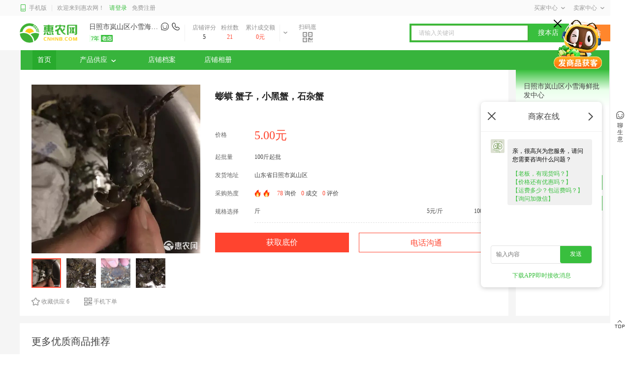

--- FILE ---
content_type: text/html; charset=utf-8
request_url: https://www.cnhnb.com/gongying/5169674/
body_size: 18837
content:
<!doctype html>
<html data-n-head-ssr>
<head >
    <title>[蟛蜞批发]蟛蜞 蟹子，小黑蟹，石杂蟹价格5元/斤 - 惠农网</title><meta data-n-head="ssr" charset="utf-8"><meta data-n-head="ssr" name="viewport" content="width=device-width, user-scalable=no, initial-scale=1.0, maximum-scale=1.0, minimum-scale=1.0"><meta data-n-head="ssr" name="applicable-device" content="PC"><meta data-n-head="ssr" name="robots" content="index,follow"><meta data-n-head="ssr" name="baidu-site-verification" content="84FlZTfdd0"><meta data-n-head="ssr" http-equiv="Content-Security-Policy" content="upgrade-insecure-requests"><meta data-n-head="ssr" data-hid="description" name="description" content="惠农网提供蟛蜞 蟹子，小黑蟹，石杂蟹批发,蟛蜞价格公道 5元/斤,100斤起批,从山东省日照市岚山区发出,欢迎在线咨询、蟛蜞供应商家张英明。"><meta data-n-head="ssr" name="keywords" content="蟛蜞批发,蟛蜞价格"><link data-n-head="ssr" rel="icon" type="image/x-icon" href="//files.cnhnb.com/h5/assets/favicon.ico"><link data-n-head="ssr" rel="canonical" href="https://www.cnhnb.com/gongying/5169674/"><link data-n-head="ssr" rel="alternate" media="only screen and (max-width: 640px)" href="https://m.cnhnb.com/gongying/5169674/"><script data-n-head="ssr" src="//files.cnhnb.com/eyejs/app.v1.0.0.js"></script><script data-n-head="ssr" src="https://files.cnhnb.com/eyejs/pc-sso.v2.js"></script><script data-n-head="ssr" src="//files.cnhnb.com/eyejs/peach.v1.1.6.js"></script><base href="/"><link rel="stylesheet" href="//files.cnhnb.com/master-ssr/supplydetails/vant-2.2.12.cf2cac4226c74aa06f1e.css"><link rel="stylesheet" href="//files.cnhnb.com/master-ssr/supplydetails/eye-com-7.6.2.094d274750b0304561a2.css"><link rel="stylesheet" href="//files.cnhnb.com/master-ssr/supplydetails/eye-ui-7.4.21.48b985e56d5219cbb4f8.css"><link rel="stylesheet" href="//files.cnhnb.com/master-ssr/supplydetails/nuxt-2.9.2.255a81d22131e255d3a8.css"><link rel="stylesheet" href="//files.cnhnb.com/master-ssr/supplydetails/eye-wap-7.6.30.a9c3ea00b73b3d0e01fc.css"><link rel="stylesheet" href="//files.cnhnb.com/master-ssr/supplydetails/app.6d5ff45786f12abd29d1.css"><link rel="stylesheet" href="//files.cnhnb.com/master-ssr/supplydetails/index-vue/index.c8b546768672a3eea42b.css">
    <script type="text/javascript">var _hmt=_hmt||[];!function(){var e=document.createElement("script");e.src="https://hm.baidu.com/hm.js?91cf34f62b9bedb16460ca36cf192f4c";var t=document.getElementsByTagName("script")[0];t.parentNode.insertBefore(e,t)}()</script>
    <script>!function(){var t=document.createElement("script"),e=window.location.protocol.split(":")[0];t.src="https"===e?"https://zz.bdstatic.com/linksubmit/push.js":"http://push.zhanzhang.baidu.com/push.js";var s=document.getElementsByTagName("script")[0];s.parentNode.insertBefore(t,s)}()</script>
    <script>var _hmt=_hmt||[];!function(){var e=document.createElement("script");e.src="https://hm.baidu.com/hm.js?a6458082fb548e5ca7ff77d177d2d88d";var t=document.getElementsByTagName("script")[0];t.parentNode.insertBefore(e,t)}()</script>
</head>
<body >
<div data-server-rendered="true" id="__nuxt"><!----><div id="__layout"><div class="eye-main"><div style="background:#f5f5f5;" data-v-356bb242 data-v-038014e5><div searchProps="[object Object]" class="com-bg" data-v-7cca0c2e data-v-356bb242><div class="h-t-bg" data-v-7cca0c2e><div class="h-t-c" data-v-7cca0c2e><div class="l-h-t-c" data-v-7cca0c2e><a href="https://m.cnhnb.com" target="_blank" querys="[object Object]" class="l-i" data-v-7cca0c2e><i class="iconfont icon-shouji" data-v-7cca0c2e></i>
          手机版
        </a> <div class="l-it f-c" data-v-7cca0c2e>欢迎来到惠农网！</div> <div class="f-c" data-v-7cca0c2e><div class="l-l" data-v-7cca0c2e>请登录</div> <div class="l-f" data-v-7cca0c2e>免费注册</div></div></div> <div class="r-h-t-c" data-v-7cca0c2e><div class="bar" data-v-7cca0c2e><div class="cascade-bar f-c" data-v-7cca0c2e>
            买家中心<i class="iconfont icon-xialacaidan" data-v-7cca0c2e></i></div><!----><!----><!----></div> <div class="bar" data-v-7cca0c2e><div class="cascade-bar f-c" data-v-7cca0c2e>
            卖家中心<i class="iconfont icon-xialacaidan" data-v-7cca0c2e></i></div><!----><!----><!----><!----><!----></div></div></div></div> <!----> <!----></div> <div data-v-0c12c7ef data-v-038014e5><div class="com-bg" data-v-0c12c7ef><div class="com-ctn-t" data-v-0c12c7ef><div class="l-com" data-v-0c12c7ef><a href="https://www.cnhnb.com" target="_blank" querys="[object Object]" class="hn-logo" data-v-0c12c7ef><img src="//files.cnhnb.com/master-ssr/supplydetails/img/ccbf56b.png" alt="" data-v-0c12c7ef></a> <div class="l-com-ctn" data-v-0c12c7ef><div class="shop-com" data-v-0c12c7ef><a href="/homepage/4763158/" target="_blank" querys="[object Object]" class="d-c-t" data-v-0c12c7ef><div class="s-name" data-v-0c12c7ef>日照市岚山区小雪海鲜批发中心</div> <i class="iconfont icon-liaoshengyi" data-v-0c12c7ef></i> <i class="iconfont icon-dadianhua" data-v-0c12c7ef></i></a> <div class="d-label" data-v-0c12c7ef><a href="javascript:;" data-v-0c12c7ef><img src="https://image.cnhnb.com/image/tos/pro/png/ipr/2024/03/29/78c85a466afa4827a43ff0ed636f0829.png" alt class="label-items" data-v-0c12c7ef> <!----></a></div></div> <div class="shop-num" data-v-0c12c7ef><div class="mum-item" data-v-0c12c7ef><div class="t1" data-v-0c12c7ef>店铺评分</div> <div class="t3" data-v-0c12c7ef>5</div></div> <div class="mum-item mum-item" data-v-0c12c7ef><div class="t1" data-v-0c12c7ef>粉丝数</div> <div class="t2" data-v-0c12c7ef>21</div></div> <div class="mum-item item3" data-v-0c12c7ef><div class="t1" data-v-0c12c7ef>累计成交额</div> <div class="t2" data-v-0c12c7ef>0元</div></div></div> <div class="open-btn" data-v-0c12c7ef><i class="iconfont icon-xialacaidan" data-v-0c12c7ef></i></div> <div class="open-btn erweima" data-v-0c12c7ef><div class="qr-guang" data-v-0c12c7ef><div data-v-0c12c7ef>扫码逛</div> <i class="iconfont icon-erweima" data-v-0c12c7ef></i></div> <div class="qr-bg" style="display:none;" data-v-0c12c7ef><img src="https://image.cnhnb.com/image/png/qrcode/2021/07/31/35927787016e42ee829ab9fffe9f2f53.png" alt data-v-0c12c7ef> <div class="qr-t" data-v-0c12c7ef>扫码进入手机店铺</div></div></div> <div class="hide-shop-card" style="display:none;" data-v-0c12c7ef><!----> <div class="hsc-bg" data-v-0c12c7ef><div class="h-s-title" data-v-0c12c7ef>日照市岚山区小雪海鲜批发中心</div> <div class="hs-label" data-v-0c12c7ef><a href="javascript:;" data-v-0c12c7ef><img src="https://image.cnhnb.com/image/tos/pro/png/ipr/2024/03/29/78c85a466afa4827a43ff0ed636f0829.png" alt class="label-items" data-v-0c12c7ef></a></div> <div class="hs-line-list" data-v-0c12c7ef><div data-v-0c12c7ef><div class="line-items" data-v-0c12c7ef><span data-v-0c12c7ef>发货速度</span>0
                                    </div> <div class="line-items" data-v-0c12c7ef><span data-v-0c12c7ef>售后率</span>0%
                                    </div> <div class="line-items" data-v-0c12c7ef><span data-v-0c12c7ef>复购率</span>0.00%
                                    </div></div> <div data-v-0c12c7ef><div class="line-items" data-v-0c12c7ef><span data-v-0c12c7ef>店铺等级</span> <!----></div> <div class="line-items" data-v-0c12c7ef><span data-v-0c12c7ef>经营模式</span>批发商
                                    </div> <div class="line-items" data-v-0c12c7ef><span data-v-0c12c7ef>所在地区</span> <span class="line-items-text" data-v-0c12c7ef></span></div></div></div> <div class="hs-btm" data-v-0c12c7ef><div class="hs-btm-item" data-v-0c12c7ef>实人认证</div></div></div></div> <div class="hide-shop-icon" style="display:none;" data-v-0c12c7ef><a href="javascript:;" data-v-0c12c7ef><!----></a></div></div></div> <div class="r-com" data-v-0c12c7ef><div class="search-bg" data-v-0c12c7ef><div class="s-t" data-v-0c12c7ef><input type="text" placeholder="请输入关键词" value="" class="search-ctn" data-v-0c12c7ef></div> <a href="/homepage/4763158/?tab=1&amp;keyword=" target="_blank" querys="[object Object]" class="s-r" data-v-0c12c7ef>搜本店</a></div> <div class="r-btn rbtn-bg" data-v-0c12c7ef>
                    搜全站
                </div></div></div></div> <div class="com-ctn-b" data-v-0c12c7ef></div> <div class="tab-list tab-bgc" data-v-0c12c7ef><div class="tab-items tab-items-a" data-v-0c12c7ef>
            首页<!----> <!----></div><div class="tab-items" data-v-0c12c7ef>
            产品供应<i class="iconfont icon-xialacaidan" data-v-0c12c7ef></i> <!----></div><div class="tab-items" data-v-0c12c7ef>
            店铺档案<!----> <!----></div><div class="tab-items" data-v-0c12c7ef>
            店铺相册<!----> <!----></div></div></div> <div data-v-356bb242 data-v-038014e5><div class="top-ctn" data-v-356bb242 data-v-038014e5><div class="l-ctn" data-v-356bb242 data-v-038014e5><div class="con-bg" data-v-18506cf4 data-v-038014e5><div class="show-ctn" data-v-18506cf4><img src="https://image.cnhnb.com/image/png/head/2020/03/20/2882f24e480f4060a329b804414f1573.png?x-tos-process=image/resize,h_600,image/crop,h_600,w_600,g_center,image/watermark,image_d20ucG5nP3gtdG9zLXByb2Nlc3M9aW1hZ2UvcmVzaXplLFBfMjA=,g_se,x_10,y_10" alt="蟛蜞 蟹子，小黑蟹，石杂蟹" data-v-18506cf4> </div> <div class="photo-list" data-v-18506cf4><div class="photo-bg item-a" data-v-18506cf4><img src="https://image.cnhnb.com/image/png/head/2020/03/20/2882f24e480f4060a329b804414f1573.png?x-tos-process=image/resize,h_600,image/crop,h_600,w_600,g_center,image/watermark,image_d20ucG5nP3gtdG9zLXByb2Nlc3M9aW1hZ2UvcmVzaXplLFBfMjA=,g_se,x_10,y_10" alt="蟛蜞 蟹子，小黑蟹，石杂蟹" data-v-18506cf4></div><div class="photo-bg" data-v-18506cf4><img src="https://image.cnhnb.com/image/png/head/2020/03/20/12408d88a8ce4847bcf7edd4a303b9cd.png?x-tos-process=image/resize,h_600,image/crop,h_600,w_600,g_center,image/watermark,image_d20ucG5nP3gtdG9zLXByb2Nlc3M9aW1hZ2UvcmVzaXplLFBfMjA=,g_se,x_10,y_10" alt="蟛蜞 蟹子，小黑蟹，石杂蟹" data-v-18506cf4></div><div class="photo-bg" data-v-18506cf4><img src="https://image.cnhnb.com/image/png/head/2020/03/20/36a149ec621d48af8bca35980e81b0a4.png?x-tos-process=image/resize,w_577,image/crop,h_577,w_577,g_center,image/watermark,image_d20ucG5nP3gtdG9zLXByb2Nlc3M9aW1hZ2UvcmVzaXplLFBfMjA=,g_se,x_10,y_10" alt="蟛蜞 蟹子，小黑蟹，石杂蟹" data-v-18506cf4></div><div class="photo-bg" data-v-18506cf4><img src="https://image.cnhnb.com/image/png/head/2020/03/20/013b4dd5f4b540518d64f31a7f2fc2ae.png?x-tos-process=image/resize,h_600,image/crop,h_600,w_600,g_center,image/watermark,image_d20ucG5nP3gtdG9zLXByb2Nlc3M9aW1hZ2UvcmVzaXplLFBfMjA=,g_se,x_10,y_10" alt="蟛蜞 蟹子，小黑蟹，石杂蟹" data-v-18506cf4></div></div> <div class="con-bg-btm" data-v-18506cf4><div class="btn-item" data-v-18506cf4><i class="iconfont icon-shoucang" data-v-18506cf4></i>收藏供应

            6
        </div> <div class="btn-item" data-v-18506cf4><i class="iconfont icon-erweima" data-v-18506cf4></i>手机下单
            <div class="qr-bg" style="display:none;" data-v-18506cf4><img src="https://image.cnhnb.com/image/png/qrcode/2021/07/31/35927787016e42ee829ab9fffe9f2f53.png" alt data-v-18506cf4> <div class="qr-text" data-v-18506cf4>扫码进入手机店铺</div></div></div></div></div></div> <div class="c-ctn" data-v-356bb242 data-v-038014e5><div class="con-bg" data-v-6a23fd50 data-v-038014e5><!----> <div class="supply-price-show" data-v-6a23fd50><h1 class="d-t" data-v-6a23fd50>蟛蜞 蟹子，小黑蟹，石杂蟹</h1> <div class="flex-s t-text" data-v-6a23fd50><!----></div> <!----> <div class="s-p-bg mar flex-c" style="position: relative" data-v-6a23fd50><div class="line-t1" data-v-6a23fd50>价格</div> <div class="detail-price" data-v-6a23fd50><div class="d-p-value" data-v-6a23fd50><!----> <div class="active-p" data-v-6a23fd50>
              5.00元
            </div></div></div></div> <div class="batch-num mar flex-c" data-v-6a23fd50><div class="flex-c" data-v-6a23fd50><div class="line-t1" data-v-6a23fd50>起批量</div> <div class="flex-c batch-item" data-v-6a23fd50><div class="line-val" data-v-6a23fd50>
              100斤起批
            </div></div></div></div></div> <!----> <div class="batch-num mar flex-c" data-v-6a23fd50><div class="line-t1" data-v-6a23fd50>发货地址</div> <div class="line-val" data-v-6a23fd50>
      山东省日照市岚山区
    </div></div> <!----> <!----> <div class="batch-num mar flex-c" data-v-6a23fd50><div class="line-t1" data-v-6a23fd50>采购热度</div> <div class="line-val flex-center" data-v-6a23fd50><img src="https://files.cnhnb.com/pc/images/fire-icon.png" alt class="fire-icon" data-v-6a23fd50><img src="https://files.cnhnb.com/pc/images/fire-icon.png" alt class="fire-icon" data-v-6a23fd50></div> <div class="line-val" data-v-6a23fd50><span class="s1" data-v-6a23fd50>
        78
      </span>
      询价
    </div> <div class="line-val" data-v-6a23fd50><span class="s1" data-v-6a23fd50>0</span> 成交
    </div> <div class="line-val" data-v-6a23fd50><span class="s1" data-v-6a23fd50>0</span> 评价
    </div></div> <div class="batch-num mar spec-bg" data-v-6a23fd50><div class="line-t1" data-v-6a23fd50>规格选择</div> <div data-v-6a23fd50><div class="spec-items flex-c" data-v-6a23fd50><div class="s-name" data-v-6a23fd50>斤</div> <div class="s-price" data-v-6a23fd50>
          5元/斤
        </div> <div class="s-unit" data-v-6a23fd50>
          100斤起批
        </div></div> <!----></div></div> <!----> <!----> <div class="batch-num mar flex-c" style="justify-content:center;" data-v-6a23fd50><div class="line-val flex-c" data-v-6a23fd50><div class="operation-btn query-btn" data-v-6a23fd50>
        获取底价
      </div><div class="operation-btn" data-v-6a23fd50>
        电话沟通
      </div></div></div> <!----> <div class="batch-num-new mar flex-c" data-v-6a23fd50><div class="line-val" data-v-6a23fd50><!----> <!----></div></div> <!----> <!----> <!----></div></div> <div class="r-ctn" data-v-356bb242 data-v-038014e5><div class="store-box" data-v-b665de90 data-v-038014e5><div class="identity-img general-shop" data-v-b665de90><!----></div> <div class="head default-c" data-v-b665de90>
    日照市岚山区小雪海鲜批发中心
  </div> <div class="mar-c" data-v-b665de90><div class="content" data-v-b665de90><div class="category card-item" data-v-b665de90><span class="item-title" data-v-b665de90>主营：</span> <div data-v-b665de90><ul class="category-list" data-v-b665de90><li class="category-name item-desc" data-v-b665de90><a href="/homepage/4763158?tab=1&amp;cate3Id=2004474&amp;cateName=蟛蜞" target="_blank" querys="[object Object]" title="日照市岚山区小雪海鲜批发中心" style="color:inherit;" data-v-b665de90>
                蟛蜞
              </a></li><li class="category-name item-desc" data-v-b665de90><a href="/homepage/4763158?tab=1&amp;cate3Id=2003723&amp;cateName=矿物质饲料" target="_blank" querys="[object Object]" title="日照市岚山区小雪海鲜批发中心" style="color:inherit;" data-v-b665de90>
                矿物质饲料
              </a></li></ul></div></div> <div class="address card-item" data-v-b665de90><span class="item-title" data-v-b665de90>地区：</span> <span class="item-desc" data-v-b665de90>山东省/日照市/岚山区</span></div> <div class="divider" data-v-b665de90></div> <div class="card-item" data-v-b665de90><span class="item-title" data-v-b665de90>实力：</span> <div class="type" data-v-b665de90><div class="hs-label" data-v-b665de90><a href="javascript:;" data-v-b665de90><img src="https://image.cnhnb.com/image/tos/pro/png/ipr/2024/03/29/78c85a466afa4827a43ff0ed636f0829.png" alt class="label-items" data-v-b665de90></a></div></div></div></div> <div class="bottom-btn" data-v-b665de90><a href="/homepage/4763158?tab=1" target="_blank" querys="[object Object]" title="日照市岚山区小雪海鲜批发中心" class="go-shop shop-btn" data-v-b665de90>进店逛逛</a> <a href="/homepage/4763158?tab=1" target="_blank" querys="[object Object]" title="日照市岚山区小雪海鲜批发中心" class="go-shop products-btn" data-v-b665de90>全部商品</a></div> <div class="divider" data-v-b665de90></div> <div class="scrolling-ticker" data-v-1f26d328 data-v-b665de90><ul class="ticker-list" data-v-1f26d328></ul></div></div></div></div></div> <div class="com-bg seller-recommend" data-v-5924fdbe data-v-038014e5><div class="com-title" data-v-5924fdbe>更多优质商品推荐</div> <div class="list" data-v-5924fdbe><a href="/gongying/7144743/" target="_blank" querys="[object Object]" class="list-item" data-v-5924fdbe><img title="【下单联系商家】吉林梅花鹿鹿茸片 干鹿茸粉片腊片血片" alt="【下单联系商家】吉林梅花鹿鹿茸片 干鹿茸粉片腊片血片" class="list-item-image" data-v-5924fdbe> <div class="list-item-title" data-v-5924fdbe>【下单联系商家】吉林梅花鹿鹿茸片 干鹿茸粉片腊片血片</div> <div class="flex-class" data-v-5924fdbe><div class="list-item-price" data-v-5924fdbe>0.35</div> <div class="list-item-unit" data-v-5924fdbe>元/克</div></div> <div class="list-item-total" data-v-5924fdbe>
        成交4.5万元
      </div></a><a href="/gongying/3853347/" target="_blank" querys="[object Object]" class="list-item" data-v-5924fdbe><img title="【包邮】陕西韩城花椒产地直供香红麻净直供餐饮烹饪食品厂火锅店" alt="【包邮】陕西韩城花椒产地直供香红麻净直供餐饮烹饪食品厂火锅店" class="list-item-image" data-v-5924fdbe> <div class="list-item-title" data-v-5924fdbe>【包邮】陕西韩城花椒产地直供香红麻净直供餐饮烹饪食品厂火锅店</div> <div class="flex-class" data-v-5924fdbe><div class="list-item-price" data-v-5924fdbe>11.5</div> <div class="list-item-unit" data-v-5924fdbe>元/斤</div></div> <div class="list-item-total" data-v-5924fdbe>
        成交254.1万元
      </div></a><a href="/gongying/4902949/" target="_blank" querys="[object Object]" class="list-item" data-v-5924fdbe><img title="产地直供 2025年大果红枸杞头茬枸杞无熏染苟杞子" alt="产地直供 2025年大果红枸杞头茬枸杞无熏染苟杞子" class="list-item-image" data-v-5924fdbe> <div class="list-item-title" data-v-5924fdbe>产地直供 2025年大果红枸杞头茬枸杞无熏染苟杞子</div> <div class="flex-class" data-v-5924fdbe><div class="list-item-price" data-v-5924fdbe>17.8</div> <div class="list-item-unit" data-v-5924fdbe>元/斤</div></div> <div class="list-item-total" data-v-5924fdbe>
        成交9.3万元
      </div></a><a href="/gongying/6058424/" target="_blank" querys="[object Object]" class="list-item" data-v-5924fdbe><img title="牛胸骨（牛小排）精修带肉 适合酱炖 自助 骨头馆 新货新日期" alt="牛胸骨（牛小排）精修带肉 适合酱炖 自助 骨头馆 新货新日期" class="list-item-image" data-v-5924fdbe> <div class="list-item-title" data-v-5924fdbe>牛胸骨（牛小排）精修带肉 适合酱炖 自助 骨头馆 新货新日期</div> <div class="flex-class" data-v-5924fdbe><div class="list-item-price" data-v-5924fdbe>8.9</div> <div class="list-item-unit" data-v-5924fdbe>元/斤</div></div> <div class="list-item-total" data-v-5924fdbe>
        成交3.9万元
      </div></a><a href="/gongying/5258934/" target="_blank" querys="[object Object]" class="list-item" data-v-5924fdbe><img title="2025年陕西韩城大红袍花椒【色选包邮】开口95左右" alt="2025年陕西韩城大红袍花椒【色选包邮】开口95左右" class="list-item-image" data-v-5924fdbe> <div class="list-item-title" data-v-5924fdbe>2025年陕西韩城大红袍花椒【色选包邮】开口95左右</div> <div class="flex-class" data-v-5924fdbe><div class="list-item-price" data-v-5924fdbe>11</div> <div class="list-item-unit" data-v-5924fdbe>元/斤</div></div> <div class="list-item-total" data-v-5924fdbe>
        成交183.3万元
      </div></a><a href="/gongying/6116113/" target="_blank" querys="[object Object]" class="list-item" data-v-5924fdbe><img title="陕西红花椒颗粒，2025新货，色选梅花。大红袍干花椒颗粒。" alt="陕西红花椒颗粒，2025新货，色选梅花。大红袍干花椒颗粒。" class="list-item-image" data-v-5924fdbe> <div class="list-item-title" data-v-5924fdbe>陕西红花椒颗粒，2025新货，色选梅花。大红袍干花椒颗粒。</div> <div class="flex-class" data-v-5924fdbe><div class="list-item-price" data-v-5924fdbe>25</div> <div class="list-item-unit" data-v-5924fdbe>元/斤</div></div> <div class="list-item-total" data-v-5924fdbe>
        成交8.7万元
      </div></a><a href="/gongying/5326923/" target="_blank" querys="[object Object]" class="list-item" data-v-5924fdbe><img title="八角2斤起批大红八角广西玉林发货另卖干枝八角春花八角" alt="八角2斤起批大红八角广西玉林发货另卖干枝八角春花八角" class="list-item-image" data-v-5924fdbe> <div class="list-item-title" data-v-5924fdbe>八角2斤起批大红八角广西玉林发货另卖干枝八角春花八角</div> <div class="flex-class" data-v-5924fdbe><div class="list-item-price" data-v-5924fdbe>9.6</div> <div class="list-item-unit" data-v-5924fdbe>元/斤</div></div> <div class="list-item-total" data-v-5924fdbe>
        成交71.2万元
      </div></a></div></div> <div class="bottom-ctn" data-v-356bb242 data-v-038014e5><div class="bottom-ctn-left" data-v-356bb242 data-v-038014e5><div class="right-content-box" data-v-5e731cc6 data-v-038014e5><!----> <div class="recent-updata" data-v-5e731cc6><div class="head" data-v-5e731cc6>最近更新</div> <a href="/gongying/5169674/" target="_blank" querys="[object Object]" class="item" data-v-5e731cc6><img title="蟛蜞 蟹子，小黑蟹，石杂蟹" alt="蟛蜞 蟹子，小黑蟹，石杂蟹" class="left" data-v-5e731cc6> <div class="right" data-v-5e731cc6><div class="item-head" data-v-5e731cc6>蟛蜞 蟹子，小黑蟹，石杂蟹</div> <div class="price" data-v-5e731cc6>
                    5元/斤
                   </div> <!----></div></a><a href="/gongying/6711414/" target="_blank" querys="[object Object]" class="item" data-v-5e731cc6><img title=" 贝壳粉 贝壳烧结粉" alt=" 贝壳粉 贝壳烧结粉" class="left" data-v-5e731cc6> <div class="right" data-v-5e731cc6><div class="item-head" data-v-5e731cc6> 贝壳粉 贝壳烧结粉</div> <div class="price" data-v-5e731cc6>
                    100元/袋
                   </div> <!----></div></a> <a href="/homepage/4763158/?tab=1&amp;orderBy=1" target="_blank" querys="[object Object]" class="more" data-v-5e731cc6>查看更多
            <i class="iconfont icon-gengduo-youjiantou" data-v-5e731cc6></i></a></div> <div class="hot-list" data-v-5e731cc6><div class="head" data-v-5e731cc6>热门排行</div> <a href="/gongying/6711414/" target="_blank" querys="[object Object]" class="item-box" data-v-5e731cc6><div class="ranking" data-v-5e731cc6><span class="ranking-num" style="background-color:#ff442e;" data-v-5e731cc6>1</span> <span class="ranking-text" data-v-5e731cc6>采购热度</span> <img src="https://files.cnhnb.com/pc/images/fire-icon.png" alt="" class="hot-icon" data-v-5e731cc6><img src="https://files.cnhnb.com/pc/images/fire-icon.png" alt="" class="hot-icon" data-v-5e731cc6><img src="https://files.cnhnb.com/pc/images/fire-icon.png" alt="" class="hot-icon" data-v-5e731cc6></div> <div class="item" data-v-5e731cc6><img title=" 贝壳粉 贝壳烧结粉" alt="" class="left" data-v-5e731cc6> <div class="right" data-v-5e731cc6><div class="item-head" data-v-5e731cc6> 贝壳粉 贝壳烧结粉</div> <div class="price" data-v-5e731cc6>100元/袋</div></div></div></a><a href="/gongying/5169674/" target="_blank" querys="[object Object]" class="item-box" data-v-5e731cc6><div class="ranking" data-v-5e731cc6><span class="ranking-num" style="background-color:#ff8520;" data-v-5e731cc6>2</span> <span class="ranking-text" data-v-5e731cc6>采购热度</span> <img src="https://files.cnhnb.com/pc/images/fire-icon.png" alt="" class="hot-icon" data-v-5e731cc6><img src="https://files.cnhnb.com/pc/images/fire-icon.png" alt="" class="hot-icon" data-v-5e731cc6><img src="https://files.cnhnb.com/pc/images/fire-icon.png" alt="" class="hot-icon" data-v-5e731cc6></div> <div class="item" data-v-5e731cc6><img title="蟛蜞 蟹子，小黑蟹，石杂蟹" alt="" class="left" data-v-5e731cc6> <div class="right" data-v-5e731cc6><div class="item-head" data-v-5e731cc6>蟛蜞 蟹子，小黑蟹，石杂蟹</div> <div class="price" data-v-5e731cc6>5元/斤</div></div></div></a> <a href="/homepage/4763158/?tab=1&amp;orderBy=2" target="_blank" querys="[object Object]" class="more" data-v-5e731cc6>查看更多热门供应
            <i class="iconfont icon-gengduo-youjiantou" style="font-size:10px;" data-v-5e731cc6></i></a></div> <!----></div></div> <div class="bottom-ctn-right" data-v-356bb242 data-v-038014e5><div data-v-7447ce8e data-v-038014e5><div class="com-bg com-bg-packup" data-v-7447ce8e><div class="com-ctn" data-v-7447ce8e><div class="tab-item tab-item-a" data-v-7447ce8e>
        商品详情<!----></div><div class="tab-item" data-v-7447ce8e>
        评价<!----></div><div class="tab-item" data-v-7447ce8e>
        交易说明<!----></div></div> <div style="display:;" data-v-7447ce8e><div class="com-bg" data-v-267e5c0b data-v-7447ce8e><!----> <!----> <!----> <div class="detail-image" data-v-267e5c0b><img src="https://image.cnhnb.com/image/png/head/2020/03/20/2aba83c88d6147c48da8709e2f4e0be4.png?x-tos-process=image/resize,m_lfit,w_600/format,jpg,image/auto-orient,1,image/watermark,image_d20ucG5nP3gtdG9zLXByb2Nlc3M9aW1hZ2UvcmVzaXplLFBfMjA=,g_se,x_10,y_10" alt="蟛蜞 蟹子，小黑蟹，石杂蟹" title="蟛蜞 蟹子，小黑蟹，石杂蟹" class="show-meda" data-v-267e5c0b> <!----><img src="https://image.cnhnb.com/image/png/head/2020/03/20/f905f90038a54615a4411ba38eead488.png?x-tos-process=image/resize,m_lfit,w_600/format,jpg,image/auto-orient,1,image/watermark,image_d20ucG5nP3gtdG9zLXByb2Nlc3M9aW1hZ2UvcmVzaXplLFBfMjA=,g_se,x_10,y_10" alt="蟛蜞 蟹子，小黑蟹，石杂蟹" title="蟛蜞 蟹子，小黑蟹，石杂蟹" class="show-meda" data-v-267e5c0b> <!----><img src="https://image.cnhnb.com/image/png/head/2020/03/20/74a513338d8649bf874bf603eb328eb3.png?x-tos-process=image/resize,m_lfit,w_600/format,jpg,image/auto-orient,1,image/watermark,image_d20ucG5nP3gtdG9zLXByb2Nlc3M9aW1hZ2UvcmVzaXplLFBfMjA=,g_se,x_10,y_10" alt="蟛蜞 蟹子，小黑蟹，石杂蟹" title="蟛蜞 蟹子，小黑蟹，石杂蟹" class="show-meda" data-v-267e5c0b> <!----><img src="https://image.cnhnb.com/image/png/head/2020/03/20/db52f6734ba544e7964e62071a8ad066.png?x-tos-process=image/resize,m_lfit,w_600/format,jpg,image/auto-orient,1,image/watermark,image_d20ucG5nP3gtdG9zLXByb2Nlc3M9aW1hZ2UvcmVzaXplLFBfMjA=,g_se,x_10,y_10" alt="蟛蜞 蟹子，小黑蟹，石杂蟹" title="蟛蜞 蟹子，小黑蟹，石杂蟹" class="show-meda" data-v-267e5c0b> <!----><img src="https://image.cnhnb.com/image/png/head/2020/03/20/7836ca70cbd545309db7fc50724e3683.png?x-tos-process=image/resize,m_lfit,w_600/format,jpg,image/auto-orient,1,image/watermark,image_d20ucG5nP3gtdG9zLXByb2Nlc3M9aW1hZ2UvcmVzaXplLFBfMjA=,g_se,x_10,y_10" alt="蟛蜞 蟹子，小黑蟹，石杂蟹" title="蟛蜞 蟹子，小黑蟹，石杂蟹" class="show-meda" data-v-267e5c0b> <!----><img src="https://image.cnhnb.com/image/png/head/2020/03/20/3093fb5d2d2a45c3b41ead3967944c0e.png?x-tos-process=image/resize,m_lfit,w_600/format,jpg,image/auto-orient,1,image/watermark,image_d20ucG5nP3gtdG9zLXByb2Nlc3M9aW1hZ2UvcmVzaXplLFBfMjA=,g_se,x_10,y_10" alt="蟛蜞 蟹子，小黑蟹，石杂蟹" title="蟛蜞 蟹子，小黑蟹，石杂蟹" class="show-meda" data-v-267e5c0b> <!----><img src="https://image.cnhnb.com/image/png/head/2020/03/20/3555bc6bda6d4c25af7c26127e5d8c7e.png?x-tos-process=image/resize,m_lfit,w_600/format,jpg,image/auto-orient,1,image/watermark,image_d20ucG5nP3gtdG9zLXByb2Nlc3M9aW1hZ2UvcmVzaXplLFBfMjA=,g_se,x_10,y_10" alt="蟛蜞 蟹子，小黑蟹，石杂蟹" title="蟛蜞 蟹子，小黑蟹，石杂蟹" class="show-meda" data-v-267e5c0b> <!----><img src="https://image.cnhnb.com/image/png/head/2020/03/20/ba87735fe76a48fb8da042828ed47fe2.png?x-tos-process=image/resize,m_lfit,w_600/format,jpg,image/auto-orient,1,image/watermark,image_d20ucG5nP3gtdG9zLXByb2Nlc3M9aW1hZ2UvcmVzaXplLFBfMjA=,g_se,x_10,y_10" alt="蟛蜞 蟹子，小黑蟹，石杂蟹" title="蟛蜞 蟹子，小黑蟹，石杂蟹" class="show-meda" data-v-267e5c0b> <!----></div></div> <!----></div> <div class="tab-turnover" style="display:none;" data-v-7447ce8e><!----> <div class="com-bg" data-v-91c303fe data-v-7447ce8e><div class="com-bg-t" data-v-91c303fe>成交记录</div> <div class="line-item title-line" data-v-91c303fe><div class="col-1" data-v-91c303fe>采购商</div><div class="col-2" data-v-91c303fe>货品规格</div><div class="col-3" data-v-91c303fe>采购量</div><div class="col-4" data-v-91c303fe>成交时间</div></div> <div data-v-91c303fe><div class="list-empty-container" data-v-d11288a4 data-v-91c303fe><div class="category-container" data-v-d11288a4><img src="//files.cnhnb.com/master-ssr/supplydetails/img/ea29ada.png" class="category-container-img" data-v-d11288a4> <div class="category-container-text" data-v-d11288a4>暂无数据</div></div></div></div> <div class="list-pagination eye-pagination is-background" data-v-91c303fe><button type="button" class="btn-prev disabled"><i class="eye-icon-back"></i></button><div class="eye-pager"><a href="javascript:void(0);" class="number active">1</a><!----><!----><!----></div><button type="button" class="btn-next disabled"><i class="eye-icon-right"></i></button><span class="eye-pagination__total">共 1 条</span><span class="eye-pagination__jump">跳转到<div value="1" class="eye-input eye-pagination__editor is-in-pagination"><!----><input autocomplete="off" type="number" rows="2" autoComplete="off" max="1" min="1" validateEvent="true" value="1" class="eye-input__inner"><!----><!----><!----></div><span class="eye-pagination__submit">确定</span></span></div></div></div> <div style="display:none;" data-v-7447ce8e><div class="com-bg" data-v-17ef4e86 data-v-7447ce8e><div class="rate-all" data-v-17ef4e86><span class="s1" data-v-17ef4e86>货品评分</span> <div class="rate-container eye-rate" data-v-17ef4e86><div class="eye-rate__item"><i data-score="1" class="eye-icon eye-icon-starr__x eye-rate__icon" style="color:#ffd21e;font-size:20px;"></i><i data-score="0.5" class="eye-icon eye-icon-starr__x eye-rate__icon eye-rate__icon--half" style="color:#ffd21e;font-size:20px;"></i></div><div class="eye-rate__item"><i data-score="2" class="eye-icon eye-icon-starr__x eye-rate__icon" style="color:#ffd21e;font-size:20px;"></i><i data-score="1.5" class="eye-icon eye-icon-starr__x eye-rate__icon eye-rate__icon--half" style="color:#ffd21e;font-size:20px;"></i></div><div class="eye-rate__item"><i data-score="3" class="eye-icon eye-icon-starr__x eye-rate__icon" style="color:#ffd21e;font-size:20px;"></i><i data-score="2.5" class="eye-icon eye-icon-starr__x eye-rate__icon eye-rate__icon--half" style="color:#ffd21e;font-size:20px;"></i></div><div class="eye-rate__item"><i data-score="4" class="eye-icon eye-icon-starr__x eye-rate__icon" style="color:#ffd21e;font-size:20px;"></i><i data-score="3.5" class="eye-icon eye-icon-starr__x eye-rate__icon eye-rate__icon--half" style="color:#ffd21e;font-size:20px;"></i></div><div class="eye-rate__item"><i data-score="5" class="eye-icon eye-icon-starr__x eye-rate__icon" style="color:#ffd21e;font-size:20px;"></i><i data-score="4.5" class="eye-icon eye-icon-starr__x eye-rate__icon eye-rate__icon--half" style="color:#ffd21e;font-size:20px;"></i></div></div> <div class="rate-nums" data-v-17ef4e86>5</div> <!----></div> <div class="rate-type" data-v-17ef4e86><div class="rate-item rate-item-a" data-v-17ef4e86>
            全部
        </div><div class="rate-item" data-v-17ef4e86>
            四星五星
        </div><div class="rate-item" data-v-17ef4e86>
            三星
        </div><div class="rate-item" data-v-17ef4e86>
            一星二星
        </div></div> <!----> <div class="list-pagination eye-pagination is-background" data-v-17ef4e86><button type="button" class="btn-prev disabled"><i class="eye-icon-back"></i></button><div class="eye-pager"><!----><!----><!----><!----></div><button type="button" class="btn-next disabled"><i class="eye-icon-right"></i></button><span class="eye-pagination__total">共 0 条</span><span class="eye-pagination__jump">跳转到<div value="1" class="eye-input eye-pagination__editor is-in-pagination"><!----><input autocomplete="off" type="number" rows="2" autoComplete="off" max="0" min="1" validateEvent="true" value="1" class="eye-input__inner"><!----><!----><!----></div><span class="eye-pagination__submit">确定</span></span></div></div></div> <div style="display:none;" data-v-7447ce8e><div class="com-bg" data-v-29921dd8 data-v-7447ce8e><div class="com-bg-t" data-v-29921dd8>交易流程</div> <div class="flex-c line-item" data-v-29921dd8><img src="//files.cnhnb.com/master-ssr/supplydetails/img/2241afc.png" alt class="jylc-img" data-v-29921dd8> <div data-v-29921dd8><div class="t1" data-v-29921dd8>付款方式</div> <div class="t2" data-v-29921dd8>买家先选择支付方式（如网上银行、快捷支付、支付宝余额等）付款到支付宝，支付宝担保货款安全；当买家收到货品并确认后，再由支付宝打款给供应商。如逾期未收到商品或商品不符合要求，买家可以提出退款申请以保障自身权益。</div></div></div> <div class="tips" data-v-29921dd8>付款流程</div> <img src="//files.cnhnb.com/master-ssr/supplydetails/img/b36ea0f.png" alt class="jylc-show" data-v-29921dd8> <div class="flex-c line-item" style="padding-top: 42px;border-top: 1px solid #F5F5F5" data-v-29921dd8><img src="//files.cnhnb.com/master-ssr/supplydetails/img/c922aac.png" alt class="jylc-img" data-v-29921dd8> <div data-v-29921dd8><div class="t1" data-v-29921dd8>买家保障</div> <div class="t2" data-v-29921dd8>卖家缴纳保证金为买家提供交易保障，若卖家发生违约或不诚信行为，买家可获得先行赔付。
                <a href="http://wx.mobile.cnhnb.com/mango/pro/specialpage/page/propaganda3/index.html" target="_blank" class="s1" data-v-29921dd8>了解更多 <i class="iconfont icon-lanmujiantou" data-v-29921dd8></i></a></div></div></div> <img src="//files.cnhnb.com/master-ssr/supplydetails/img/9e1494e.png" alt class="jylc-show" data-v-29921dd8></div></div> <div class="purchase-advice" data-v-59c7cddd data-v-7447ce8e><div class="title" data-v-59c7cddd>采购参谋</div> <div class="content" data-v-59c7cddd><!----> <div class="advice-left" data-v-59c7cddd><div class="left-title" data-v-59c7cddd>商家服务</div> <div class="left-content" data-v-59c7cddd><span class="service-label" data-v-59c7cddd>咨询响应速度</span> <div class="progress-wrapper" data-v-077cf9f2 data-v-59c7cddd><div class="progress-bar leading" style="--progress:85%;" data-v-077cf9f2></div> <span class="progress-text leading" data-v-077cf9f2>遥遥领先</span></div></div> <div class="left-content" data-v-59c7cddd><span class="service-label" data-v-59c7cddd>订单发货速度</span> <div class="progress-wrapper" data-v-077cf9f2 data-v-59c7cddd><div class="progress-bar leading" style="--progress:85%;" data-v-077cf9f2></div> <span class="progress-text leading" data-v-077cf9f2>遥遥领先</span></div></div> <div class="left-content" data-v-59c7cddd><span class="service-label" data-v-59c7cddd>售后处理速度</span> <div class="progress-wrapper" data-v-077cf9f2 data-v-59c7cddd><div class="progress-bar leading" style="--progress:85%;" data-v-077cf9f2></div> <span class="progress-text leading" data-v-077cf9f2>遥遥领先</span></div></div> <div class="left-content" data-v-59c7cddd><!----> <ul class="cetificates" data-v-59c7cddd><!----> <!----> <!----></ul></div></div></div></div></div> <div class="show-all-btn" data-v-7447ce8e>
    展开
    <i class="iconfont icon-xiajiantou" data-v-7447ce8e></i></div></div> <div class="com-bg" data-v-7061a214 data-v-038014e5><div class="com-ctn" data-v-7061a214><div class="com-ctn-t" data-v-7061a214>买家还在看</div> <div class="supply-list" data-v-7061a214><a href="/gongying/6711414/" target="_blank" querys="[object Object]" class="supply-list-item" data-v-7061a214><img title=" 贝壳粉 贝壳烧结粉" src="https://image.cnhnb.com/image/jpeg/head/2021/10/17/d78869ab7ae245b89e567c1068ffd43f.jpeg?x-tos-process=image/resize,m_fill,w_525,h_525/interlace,1/quality,Q_100/format,jpg" alt=" 贝壳粉 贝壳烧结粉" class="supply-list-item-img" data-v-7061a214> <div class="supply-list-item-title" data-v-7061a214>
                     贝壳粉 贝壳烧结粉
                </div> <div class="flex-class" data-v-7061a214><div class="supply-list-item-price" data-v-7061a214>100</div> <div class="supply-list-item-unit" data-v-7061a214>元/袋</div></div></a></div></div> <!----> <div class="btm-tips" data-v-7061a214>内容声明：惠农网为第三方交易平台及互联网信息服务提供者，惠农网（含网站、客户端等）所展示的商品/服务的标题、价格、详情等信息内容系由店铺经营者发布，其真实性、准确性和合法性均由店铺经营者负责。惠农网提醒您购买商品/服务前注意谨慎核实，如您对商品/服务的标题、价格、详情等任何信息有任何疑问的，请在购买前通过电话与店铺经营者沟通确认；惠农网存在海量店铺，如您发现店铺内有任何违法/侵权信息，请立即向惠农网举报并提供有效线索。</div></div></div></div></div> <div class="adver-icon" data-v-73f44ad0 data-v-038014e5><i class="iconfont icon-guanbi" data-v-73f44ad0></i></div> <div data-v-f2d34b38 data-v-356bb242><div class="com-bg" data-v-f2d34b38><div class="btm-t" data-v-f2d34b38><div class="l-item-bg" data-v-f2d34b38><div class="help-t" data-v-f2d34b38><i class="iconfont icon-xinshouzhinan" data-v-f2d34b38></i>
                    新手指南
                </div> <div class="help-list" data-v-f2d34b38><a href="https://www.cnhnb.com/login/" target="_blank" rel="nofollow" title="注册账户" class="h-i" data-v-f2d34b38>注册账户</a><a href="https://www.cnhnkj.com/app.html#h2-1" target="_blank" rel="nofollow" title="平台功能" class="h-i" data-v-f2d34b38>平台功能</a><a href="https://m.cnhnb.com/zhuanti/zxjyzt_hn/" target="_blank" rel="nofollow" title="在线交易" class="h-i" data-v-f2d34b38>在线交易</a><a href="http://wx.mobile.cnhnb.com/mango/pro/specialpage/page/propaganda3/index.html" target="_blank" rel="nofollow" title="买家保障" class="h-i" data-v-f2d34b38>买家保障</a></div></div><div class="l-item-bg" data-v-f2d34b38><div class="help-t" data-v-f2d34b38><i class="iconfont icon-kehufuwu" data-v-f2d34b38></i>
                    产品服务
                </div> <div class="help-list" data-v-f2d34b38><a href="https://www.cnhnb.com/supply/" target="_blank" rel="" title="找供应" class="h-i" data-v-f2d34b38>找供应</a><a href="https://www.cnhnb.com/purchase/" target="_blank" rel="" title="找采购" class="h-i" data-v-f2d34b38>找采购</a><a href="https://www.cnhnb.com/hangqing/" target="_blank" rel="" title="看行情" class="h-i" data-v-f2d34b38>看行情</a><a href="https://www.cnhnb.com/app/download/" target="_blank" rel="nofollow" title="发布供应" class="h-i" data-v-f2d34b38>发布供应</a><a href="https://m.cnhnb.com/html/zhuanti/friends/yjdf_special" target="_blank" rel="nofollow" title="一件代发" class="h-i" data-v-f2d34b38>一件代发</a></div></div><div class="l-item-bg" data-v-f2d34b38><div class="help-t" data-v-f2d34b38><i class="iconfont icon-pingtaishengming" data-v-f2d34b38></i>
                    合作联系
                </div> <div class="help-list" data-v-f2d34b38><a target="_blank" rel="" title="客户服务 400-008-8688" class="h-i" data-v-f2d34b38>客户服务 400-008-8688</a><a target="_blank" rel="" title="商务洽谈 0731-88189999" class="h-i" data-v-f2d34b38>商务洽谈 0731-88189999</a><a target="_blank" rel="" title="媒体合作 0731-88189999" class="h-i" data-v-f2d34b38>媒体合作 0731-88189999</a><a href="https://www.cnhnb.com/knowledge/" target="_blank" rel="" title="惠农网知识产权综合服务平台" class="h-i" data-v-f2d34b38>惠农网知识产权综合服务平台</a><a href="https://www.cnhnb.com/xczx/" target="_blank" rel="" title="惠农网乡村振兴合作专区" class="h-i" data-v-f2d34b38>惠农网乡村振兴合作专区</a></div></div><div class="l-item-bg" data-v-f2d34b38><div class="help-t" data-v-f2d34b38><i class="iconfont icon-guanyuhuinong" data-v-f2d34b38></i>
                    关于惠农
                </div> <div class="help-list" data-v-f2d34b38><a href="https://www.cnhnkj.com/about.html" target="_blank" rel="" title="关于我们" class="h-i" data-v-f2d34b38>关于我们</a><a href="https://www.cnhnkj.com/about.html#h2-3" target="_blank" rel="nofollow" title="惠农大事件" class="h-i" data-v-f2d34b38>惠农大事件</a><a href="https://m.cnhnb.com/html/zhuanti/privacy/?id=1" target="_blank" rel="nofollow" title="服务协议" class="h-i" data-v-f2d34b38>服务协议</a><a href="https://m.cnhnb.com/html/zhuanti/privacy/?id=3" target="_blank" rel="nofollow" title="隐私政策" class="h-i" data-v-f2d34b38>隐私政策</a><a href="https://m.cnhnb.com/mango/pro/help-center/help-list" target="_blank" rel="nofollow" title="规则说明" class="h-i" data-v-f2d34b38>规则说明</a></div></div></div></div> <div class="btm-b-bg" data-v-f2d34b38><div class="btm-b" data-v-f2d34b38><!----> <div class="t-bg" data-v-f2d34b38><a href="https://beian.miit.gov.cn/" target="_blank" rel="nofollow" querys="[object Object]" class="s1" data-v-f2d34b38>湘ICP备13007354号-1</a> <a href="http://www.beian.gov.cn/portal/registerSystemInfo?recordcode=43010202001359" target="_blank" rel="nofollow" querys="[object Object]" class="s1" data-v-f2d34b38><img src="//files.cnhnb.com/master-ssr/supplydetails/img/10de317.png" alt="" class="wgn-icon" data-v-f2d34b38>
                    湘公网安备 43010202001359号</a> <a href="http://113.247.223.7:7001/index" target="_blank" rel="nofollow" querys="[object Object]" class="s1" data-v-f2d34b38><img src="//files.cnhnb.com/master-ssr/supplydetails/img/10de317.png" alt="" class="wgn-icon" data-v-f2d34b38>
                    长沙网安数字警务室</a> <a href="https://image.cnhnb.com/image/png/miniapp/2020/09/09/6f7b987700e143679859fe77d1acf6ad.png" target="_blank" rel="nofollow" querys="[object Object]" class="s1" data-v-f2d34b38>增值电信业务经营许可证：湘B2-20130072</a> <a href="https://image.cnhnb.com/image/png/miniapp/2020/09/09/738c928898874eeea79d2f2d06fc1689.png" target="_blank" rel="nofollow" querys="[object Object]" class="s1" data-v-f2d34b38>营业执照</a> <a href="https://image.cnhnb.com/image/png/miniapp/2020/09/09/8926affe5c3a487a8320cbb0f7ea99f1.png" target="_blank" rel="nofollow" querys="[object Object]" class="s1" data-v-f2d34b38>食品经营许可证：JY14301020285067（1-1）</a> <div title="党建引领惠农农业行业“护廉网”建设，您的任何意见可通过这里反馈给我们" class="s1" data-v-f2d34b38>护廉网：hlw@cnhnkj.com</div> <a href="https://image.cnhnb.com/image/tos/test/png/2024/11/07/a82597354e8e4d67a6ed3de8418c7e42.png" target="_blank" rel="nofollow" querys="[object Object]" class="s1" data-v-f2d34b38>互联网药品信息服务资格证书:(湘)-非经营性-2024-0076</a> <a href="https://image.cnhnb.com/app/icon/test/2023gbds01.png" target="_blank" rel="nofollow" querys="[object Object]" class="s1" data-v-f2d34b38>广播电视节目制作经营证书 (湘)长字第00184号</a> <div class="s1" data-v-f2d34b38>互联网违法和不良信息举报中心：电话12377 邮箱：jubao@12377.cn</div> <div class="s1" data-v-f2d34b38>©2013-2025 湖南惠农科技有限公司 版权所有</div> <div class="s1" data-v-f2d34b38>客服热线：400-008-8688</div></div></div></div></div> <div class="fixed-bg" data-v-5d680614 data-v-356bb242><div class="IM-btn" data-v-5d680614><div style="position: relative" data-v-5d680614><!----> <div class="lsy-icon" data-v-5d680614><i class="iconfont icon-liaoshengyi" data-v-5d680614></i></div>
              聊生意
          </div></div> <!----> <div class="back-btm" data-v-5d680614><div class="flex-c" data-v-5d680614><div data-v-5d680614><!----></div> <div data-v-5d680614><i class="iconfont icon-pc-fanhuidingbu" data-v-5d680614></i></div></div></div></div></div></div></div></div><script>window.__NUXT__=(function(a,b,c,d,e,f,g,h,i,j,k,l,m,n,o,p,q,r,s,t,u,v,w,x,y,z,A,B,C,D,E,F,G,H,I,J,K,L,M,N,O,P,Q,R,S,T,U,V,W,X,Y,Z,_,$,aa,ab,ac,ad,ae,af,ag,ah,ai,aj,ak,al,am,an,ao,ap,aq,ar,as,at,au,av,aw,ax,ay,az,aA,aB,aC,aD,aE,aF,aG,aH,aI,aJ,aK,aL,aM,aN,aO,aP,aQ,aR,aS,aT,aU,aV,aW,aX,aY,aZ,a_,a$,ba,bb,bc,bd,be,bf,bg,bh,bi,bj,bk,bl,bm,bn,bo,bp,bq,br,bs,bt,bu,bv,bw,bx,by,bz,bA,bB,bC,bD,bE,bF,bG,bH,bI,bJ,bK,bL,bM,bN,bO,bP,bQ,bR,bS,bT,bU,bV,bW,bX,bY,bZ,b_,b$,ca,cb,cc,cd,ce,cf,cg,ch,ci,cj,ck,cl,cm,cn,co,cp,cq,cr,cs,ct,cu,cv,cw,cx,cy,cz,cA,cB,cC,cD,cE,cF,cG,cH,cI,cJ,cK,cL,cM,cN,cO,cP,cQ,cR,cS,cT,cU,cV,cW,cX,cY,cZ,c_,c$,da,db,dc,dd,de,df,dg,dh,di,dj,dk,dl,dm,dn,do_,dp,dq,dr,ds,dt,du,dv,dw,dx,dy,dz,dA,dB,dC,dD,dE,dF,dG){cf[0]={value:bZ,desc:b_,createTime:b$,remark:ca};return {layout:"default",data:[{canonicalUrl:"https:\u002F\u002Fwww.cnhnb.com\u002Fgongying\u002F5169674\u002F",isSpider:g,isError:g,isYx:g,isPiece:g,detailTab:[{name:"商品详情"},{name:"评价",nums:a},{name:"交易说明"}],feightString:[{specId:aB,specName:h,minimum:l,unit:h,descValue:p,desc:"运费待协商，具体请咨询商家"}],pieceFeightString:[],shopLeftInfo:{supplyList:[{supplyId:aL,hnUserId:r,shopId:D,title:ax,sellType:a,unit:h,originUnit:h,minimum:l,originMinimum:l,provinceId:o,cityId:X,areaId:_,url400:cm,url170:bR,shopName:n,cateName:U,price:j,originPrice:j,address:ad,cateId2:aa,cateId1:ab,timeStr:i,linkMan:n,tagTypeNames:[],customTitle:U,partner:a,cateId3:J,breedId:a,certifitionTag:[],enhanceUnitValue:a,type:d,dataType:a,videoNum:a,copywriteTag:[],nav:d,bestMall:a,couponDeduct:a,activityId:a,vip:a,safeguard:a,live:a,specType:b,qualification:e,state:a,seniorField:a,wholeDeliver:g,onlineTransaction:e},{supplyId:aA,hnUserId:r,shopId:D,title:aD,sellType:a,unit:R,originUnit:R,minimum:b,originMinimum:b,provinceId:o,cityId:X,areaId:_,specification:cT,url400:aX,url170:bG,shopName:n,cateName:I,price:l,originPrice:l,address:ad,cateId2:aG,cateId1:aC,specificationName:cI,timeStr:i,breedName:as,linkMan:n,tagTypeNames:[],customTitle:I,partner:a,cateId3:V,breedId:aq,certifitionTag:[],enhanceUnit:h,enhanceUnitValue:Y,type:d,dataType:a,videoNum:a,copywriteTag:[],nav:d,bestMall:a,couponDeduct:a,activityId:a,vip:a,safeguard:a,live:a,specType:b,qualification:e,state:a,seniorField:a,wholeDeliver:g,onlineTransaction:e}],shopInfo:{hnUserId:r,contactCount:a,visitorCount:a,orderCount:a,orderMoney:bS,shopName:n,headPic:i,purchaseScore:d,certifications:[],dataAssetItemEntities:[{itemId:b,itemCode:bT,itemName:cg,classCode:ao,className:an,valList:[{value:cv}],selectFlag:a,defaultFlag:a},{itemId:d,itemCode:cz,itemName:cA,classCode:ao,className:an,valList:[{value:cB}],selectFlag:a,defaultFlag:a},{itemId:p,itemCode:cC,itemName:cF,classCode:ac,className:al,valList:[{value:cW}],selectFlag:a,defaultFlag:b},{itemId:ay,itemCode:bq,itemName:bF,classCode:ac,className:al,valList:[{value:az}],selectFlag:a,defaultFlag:b},{itemId:j,itemCode:bH,itemName:bN,classCode:N,className:O,valList:[{value:aE}],selectFlag:a,defaultFlag:b},{itemId:Z,itemCode:cj,itemName:ck,classCode:N,className:O,valList:[{value:aH}],selectFlag:a,defaultFlag:b},{itemId:y,itemCode:cn,itemName:co,classCode:N,className:O,valList:[{value:S}],selectFlag:a,defaultFlag:b},{itemId:cw,itemCode:cx,itemName:cy,classCode:x,className:w,valList:[{value:c}],selectFlag:a,defaultFlag:a},{itemId:ak,itemCode:cD,itemName:cE,classCode:x,className:w,valList:[{value:o}],selectFlag:a,defaultFlag:a},{itemId:aj,itemCode:cG,itemName:cH,classCode:x,className:w,valList:[{value:o}],selectFlag:a,defaultFlag:a},{itemId:ai,itemCode:cJ,itemName:cK,classCode:x,className:w,valList:[{value:S}],selectFlag:a,defaultFlag:a},{itemId:cO,itemCode:cQ,itemName:cR,classCode:ah,className:ag,valList:[{value:c,desc:cZ},{value:c,desc:c_},{value:c,desc:dx},{value:c,desc:aO},{value:c,desc:aP},{value:c,desc:aQ},{value:c,desc:aR},{value:c,desc:aS},{value:c,desc:aT},{value:c,desc:aU},{value:c,desc:aV},{value:c,desc:aW}],selectFlag:a,defaultFlag:a},{itemId:G,itemCode:aY,itemName:aZ,classCode:ah,className:ag,valList:[{value:c,desc:a_},{value:c,desc:a$},{value:c,desc:ba},{value:c,desc:bb},{value:c,desc:bc},{value:c,desc:bd},{value:c,desc:be},{value:c,desc:bf},{value:c,desc:bg},{value:c,desc:bh},{value:c,desc:bi},{value:c,desc:bj},{value:c,desc:bk},{value:c,desc:bl},{value:c,desc:bm},{value:c,desc:bn},{value:c,desc:bo},{value:c,desc:bp},{value:c,desc:dG},{value:c,desc:br},{value:c,desc:bs},{value:c,desc:bt},{value:c,desc:bu},{value:c,desc:bv},{value:c,desc:bw},{value:c,desc:bx},{value:c,desc:by},{value:c,desc:bz},{value:c,desc:bA},{value:c,desc:bB}],selectFlag:a,defaultFlag:a},{itemId:bC,itemCode:bD,itemName:bE,classCode:P,className:Q,valList:[{}],selectFlag:a,defaultFlag:b},{itemId:af,itemCode:bI,itemName:bJ,classCode:P,className:Q,valList:[{}],selectFlag:a,defaultFlag:b},{itemId:bK,itemCode:bL,itemName:bM,classCode:P,className:Q,valList:[{value:aN}],selectFlag:a,defaultFlag:b},{itemId:bO,itemCode:bP,itemName:bQ,classCode:ae,className:am,valList:[{}],selectFlag:a,defaultFlag:a},{itemId:aI,itemCode:bU,itemName:bV,classCode:ae,className:am,valList:[{}],selectFlag:a,defaultFlag:a},{itemId:bW,itemCode:bX,itemName:bY,valList:[{value:bZ,desc:b_,createTime:b$,remark:ca}],selectFlag:a,defaultFlag:b}],identityTag:[{id:b,name:cb,purpose:o,type:cc}],isHerbalCate:g,isPayErrorUser:g},hotSupplyList:[{supplyId:aA,hnUserId:r,shopId:D,title:aD,sellType:a,unit:R,originUnit:R,minimum:b,originMinimum:b,provinceId:o,cityId:X,areaId:_,specification:cT,url400:aX,url170:bG,shopName:n,cateName:I,price:l,originPrice:l,address:ad,cateId2:aG,cateId1:aC,specificationName:cI,timeStr:i,breedName:as,linkMan:n,tagTypeNames:[],customTitle:I,partner:a,cateId3:V,breedId:aq,certifitionTag:[],enhanceUnit:h,enhanceUnitValue:Y,type:d,dataType:a,videoNum:a,copywriteTag:[],nav:d,bestMall:a,couponDeduct:a,activityId:a,vip:a,safeguard:a,live:a,specType:b,qualification:e,state:a,seniorField:a,wholeDeliver:g,onlineTransaction:e,amountNum:a,freightType:a,allStar:p},{supplyId:aL,hnUserId:r,shopId:D,title:ax,sellType:a,unit:h,originUnit:h,minimum:l,originMinimum:l,provinceId:o,cityId:X,areaId:_,url400:cm,url170:bR,shopName:n,cateName:U,price:j,originPrice:j,address:ad,cateId2:aa,cateId1:ab,timeStr:i,linkMan:n,tagTypeNames:[],customTitle:U,partner:a,cateId3:J,breedId:a,certifitionTag:[],enhanceUnitValue:a,type:d,dataType:a,videoNum:a,copywriteTag:[],nav:d,bestMall:a,couponDeduct:a,activityId:a,vip:a,safeguard:a,live:a,specType:b,qualification:e,state:a,seniorField:a,wholeDeliver:g,onlineTransaction:e,amountNum:a,freightType:a,allStar:p}]},shopHead:{hnUserId:r,contactCount:59,visitorCount:b,orderCount:a,orderMoney:bS,shopName:n,headPic:i,introduction:i,categorys:cd,categoryNames:ce,purchaseScore:d,commentInfo:{shopRating:j,shopCommentCount:a},certifications:[],dataAssetItemEntities:[{itemId:b,itemCode:bT,itemName:cg,classCode:ao,className:an,valList:[{value:cv}],selectFlag:a,defaultFlag:a},{itemId:d,itemCode:cz,itemName:cA,classCode:ao,className:an,valList:[{value:cB}],selectFlag:a,defaultFlag:a},{itemId:p,itemCode:cC,itemName:cF,classCode:ac,className:al,valList:[{value:cW}],selectFlag:a,defaultFlag:b},{itemId:ay,itemCode:bq,itemName:bF,classCode:ac,className:al,valList:[{value:az}],selectFlag:a,defaultFlag:b},{itemId:j,itemCode:bH,itemName:bN,classCode:N,className:O,valList:[{value:aE}],selectFlag:a,defaultFlag:b},{itemId:Z,itemCode:cj,itemName:ck,classCode:N,className:O,valList:[{value:aH}],selectFlag:a,defaultFlag:b},{itemId:y,itemCode:cn,itemName:co,classCode:N,className:O,valList:[{value:S}],selectFlag:a,defaultFlag:b},{itemId:cw,itemCode:cx,itemName:cy,classCode:x,className:w,valList:[{value:c}],selectFlag:a,defaultFlag:a},{itemId:ak,itemCode:cD,itemName:cE,classCode:x,className:w,valList:[{value:o}],selectFlag:a,defaultFlag:a},{itemId:aj,itemCode:cG,itemName:cH,classCode:x,className:w,valList:[{value:o}],selectFlag:a,defaultFlag:a},{itemId:ai,itemCode:cJ,itemName:cK,classCode:x,className:w,valList:[{value:S}],selectFlag:a,defaultFlag:a},{itemId:cO,itemCode:cQ,itemName:cR,classCode:ah,className:ag,valList:[{value:c,desc:cZ},{value:c,desc:c_},{value:c,desc:dx},{value:c,desc:aO},{value:c,desc:aP},{value:c,desc:aQ},{value:c,desc:aR},{value:c,desc:aS},{value:c,desc:aT},{value:c,desc:aU},{value:c,desc:aV},{value:c,desc:aW}],selectFlag:a,defaultFlag:a},{itemId:G,itemCode:aY,itemName:aZ,classCode:ah,className:ag,valList:[{value:c,desc:a_},{value:c,desc:a$},{value:c,desc:ba},{value:c,desc:bb},{value:c,desc:bc},{value:c,desc:bd},{value:c,desc:be},{value:c,desc:bf},{value:c,desc:bg},{value:c,desc:bh},{value:c,desc:bi},{value:c,desc:bj},{value:c,desc:bk},{value:c,desc:bl},{value:c,desc:bm},{value:c,desc:bn},{value:c,desc:bo},{value:c,desc:bp},{value:c,desc:dG},{value:c,desc:br},{value:c,desc:bs},{value:c,desc:bt},{value:c,desc:bu},{value:c,desc:bv},{value:c,desc:bw},{value:c,desc:bx},{value:c,desc:by},{value:c,desc:bz},{value:c,desc:bA},{value:c,desc:bB}],selectFlag:a,defaultFlag:a},{itemId:bC,itemCode:bD,itemName:bE,classCode:P,className:Q,valList:[{}],selectFlag:a,defaultFlag:b},{itemId:af,itemCode:bI,itemName:bJ,classCode:P,className:Q,valList:[{}],selectFlag:a,defaultFlag:b},{itemId:bK,itemCode:bL,itemName:bM,classCode:P,className:Q,valList:[{value:aN}],selectFlag:a,defaultFlag:b},{itemId:bO,itemCode:bP,itemName:bQ,classCode:ae,className:am,valList:[{}],selectFlag:a,defaultFlag:a},{itemId:aI,itemCode:bU,itemName:bV,classCode:ae,className:am,valList:[{}],selectFlag:a,defaultFlag:a},{itemId:bW,itemCode:bX,itemName:bY,valList:cf,selectFlag:a,defaultFlag:b}],identityTag:[{id:b,name:cb,purpose:o,type:cc}],shopInformation:{id:115665,shopId:D,identityId:a,manageProvinceId:af,manageProvinceName:aK,manageCityId:233,manageCityName:ch,manageAreaId:2602,manageAreaName:ci,categorys:cd,categoryNames:ce},isHerbalCate:g,shopStatusInfo:{shopId:D,hnUserId:r,status:b,type:d,activateTime:"2019-11-30 13:27:11"},contractStatement:e,isPayErrorUser:g,attentionCount:21,_shopAsset:{visitor:az,consult:aE,fansNum:aH,goodRate:S,total_success_money:c,orderTotal:o,re_purchase_rate:S,oneyear_delivery_speed:a,oneyear_aftersale_speed:aN,attestation:cf,_xunjiashu:a,_chengjiaoshu:a,_pingjiashu:a},_isXY:g,_isVIP:g,_isSafeguard:g,_isYanxuan:g,shopIcons:[{spec:"big",name:"开店年限",viewName:"开店7年",url:"https:\u002F\u002Fimage.cnhnb.com\u002Fimage\u002Ftos\u002Fpro\u002Fpng\u002Fipr\u002F2024\u002F03\u002F29\u002F78c85a466afa4827a43ff0ed636f0829.png",imageUrl:"javascript:;",detailType:a,width:a,height:a}],qrShopImage:"https:\u002F\u002Fimage.cnhnb.com\u002Fimage\u002Fpng\u002Fqrcode\u002F2021\u002F07\u002F31\u002F35927787016e42ee829ab9fffe9f2f53.png",qrSupplyImage:"https:\u002F\u002Fimage.cnhnb.com\u002Fimage\u002Fpng\u002Fqrcode\u002F2022\u002F07\u002F01\u002F25941e575bf9437aaa13967b5151992e.png"},supplyDetailDesc:{shakes:[],userQualificationNames:[],attrs:[],slavePictures:[{pictureType:d,urlOrg:"https:\u002F\u002Fimage.cnhnb.com\u002Fimage\u002Fpng\u002Fhead\u002F2020\u002F03\u002F20\u002F2aba83c88d6147c48da8709e2f4e0be4.png",url600Watermark:"https:\u002F\u002Fimage.cnhnb.com\u002Fimage\u002Fpng\u002Fhead\u002F2020\u002F03\u002F20\u002F2aba83c88d6147c48da8709e2f4e0be4.png?x-tos-process=image\u002Fresize,m_lfit,w_600\u002Fformat,jpg,image\u002Fauto-orient,1,image\u002Fwatermark,image_d20ucG5nP3gtdG9zLXByb2Nlc3M9aW1hZ2UvcmVzaXplLFBfMjA=,g_se,x_10,y_10",url600:"https:\u002F\u002Fimage.cnhnb.com\u002Fimage\u002Fpng\u002Fhead\u002F2020\u002F03\u002F20\u002F2aba83c88d6147c48da8709e2f4e0be4.png?x-tos-process=image\u002Fresize,m_lfit,w_600\u002Fformat,jpg,image\u002Fauto-orient,1",url400Watermark:"https:\u002F\u002Fimage.cnhnb.com\u002Fimage\u002Fpng\u002Fhead\u002F2020\u002F03\u002F20\u002F2aba83c88d6147c48da8709e2f4e0be4.png?x-tos-process=image\u002Fresize,m_lfit,w_400\u002Fformat,jpg,image\u002Fauto-orient,1,image\u002Fwatermark,image_d20ucG5nP3gtdG9zLXByb2Nlc3M9aW1hZ2UvcmVzaXplLFBfMjA=,g_se,x_10,y_10",url400:"https:\u002F\u002Fimage.cnhnb.com\u002Fimage\u002Fpng\u002Fhead\u002F2020\u002F03\u002F20\u002F2aba83c88d6147c48da8709e2f4e0be4.png?x-tos-process=image\u002Fresize,m_lfit,w_400\u002Fformat,jpg,image\u002Fauto-orient,1",url170:"https:\u002F\u002Fimage.cnhnb.com\u002Fimage\u002Fpng\u002Fhead\u002F2020\u002F03\u002F20\u002F2aba83c88d6147c48da8709e2f4e0be4.png?x-tos-process=image\u002Fresize,m_lfit,w_170\u002Fformat,jpg,image\u002Fauto-orient,1",url120:"https:\u002F\u002Fimage.cnhnb.com\u002Fimage\u002Fpng\u002Fhead\u002F2020\u002F03\u002F20\u002F2aba83c88d6147c48da8709e2f4e0be4.png?x-tos-process=image\u002Fresize,m_lfit,w_120\u002Fformat,jpg,image\u002Fauto-orient,1",url60:"https:\u002F\u002Fimage.cnhnb.com\u002Fimage\u002Fpng\u002Fhead\u002F2020\u002F03\u002F20\u002F2aba83c88d6147c48da8709e2f4e0be4.png?x-tos-process=image\u002Fresize,m_lfit,w_60\u002Fformat,jpg,image\u002Fauto-orient,1",cover:i,mediaType:b},{pictureType:d,urlOrg:"https:\u002F\u002Fimage.cnhnb.com\u002Fimage\u002Fpng\u002Fhead\u002F2020\u002F03\u002F20\u002Ff905f90038a54615a4411ba38eead488.png",url600Watermark:"https:\u002F\u002Fimage.cnhnb.com\u002Fimage\u002Fpng\u002Fhead\u002F2020\u002F03\u002F20\u002Ff905f90038a54615a4411ba38eead488.png?x-tos-process=image\u002Fresize,m_lfit,w_600\u002Fformat,jpg,image\u002Fauto-orient,1,image\u002Fwatermark,image_d20ucG5nP3gtdG9zLXByb2Nlc3M9aW1hZ2UvcmVzaXplLFBfMjA=,g_se,x_10,y_10",url600:"https:\u002F\u002Fimage.cnhnb.com\u002Fimage\u002Fpng\u002Fhead\u002F2020\u002F03\u002F20\u002Ff905f90038a54615a4411ba38eead488.png?x-tos-process=image\u002Fresize,m_lfit,w_600\u002Fformat,jpg,image\u002Fauto-orient,1",url400Watermark:"https:\u002F\u002Fimage.cnhnb.com\u002Fimage\u002Fpng\u002Fhead\u002F2020\u002F03\u002F20\u002Ff905f90038a54615a4411ba38eead488.png?x-tos-process=image\u002Fresize,m_lfit,w_400\u002Fformat,jpg,image\u002Fauto-orient,1,image\u002Fwatermark,image_d20ucG5nP3gtdG9zLXByb2Nlc3M9aW1hZ2UvcmVzaXplLFBfMjA=,g_se,x_10,y_10",url400:"https:\u002F\u002Fimage.cnhnb.com\u002Fimage\u002Fpng\u002Fhead\u002F2020\u002F03\u002F20\u002Ff905f90038a54615a4411ba38eead488.png?x-tos-process=image\u002Fresize,m_lfit,w_400\u002Fformat,jpg,image\u002Fauto-orient,1",url170:"https:\u002F\u002Fimage.cnhnb.com\u002Fimage\u002Fpng\u002Fhead\u002F2020\u002F03\u002F20\u002Ff905f90038a54615a4411ba38eead488.png?x-tos-process=image\u002Fresize,m_lfit,w_170\u002Fformat,jpg,image\u002Fauto-orient,1",url120:"https:\u002F\u002Fimage.cnhnb.com\u002Fimage\u002Fpng\u002Fhead\u002F2020\u002F03\u002F20\u002Ff905f90038a54615a4411ba38eead488.png?x-tos-process=image\u002Fresize,m_lfit,w_120\u002Fformat,jpg,image\u002Fauto-orient,1",url60:"https:\u002F\u002Fimage.cnhnb.com\u002Fimage\u002Fpng\u002Fhead\u002F2020\u002F03\u002F20\u002Ff905f90038a54615a4411ba38eead488.png?x-tos-process=image\u002Fresize,m_lfit,w_60\u002Fformat,jpg,image\u002Fauto-orient,1",cover:i,mediaType:b},{pictureType:d,urlOrg:"https:\u002F\u002Fimage.cnhnb.com\u002Fimage\u002Fpng\u002Fhead\u002F2020\u002F03\u002F20\u002F74a513338d8649bf874bf603eb328eb3.png",url600Watermark:"https:\u002F\u002Fimage.cnhnb.com\u002Fimage\u002Fpng\u002Fhead\u002F2020\u002F03\u002F20\u002F74a513338d8649bf874bf603eb328eb3.png?x-tos-process=image\u002Fresize,m_lfit,w_600\u002Fformat,jpg,image\u002Fauto-orient,1,image\u002Fwatermark,image_d20ucG5nP3gtdG9zLXByb2Nlc3M9aW1hZ2UvcmVzaXplLFBfMjA=,g_se,x_10,y_10",url600:"https:\u002F\u002Fimage.cnhnb.com\u002Fimage\u002Fpng\u002Fhead\u002F2020\u002F03\u002F20\u002F74a513338d8649bf874bf603eb328eb3.png?x-tos-process=image\u002Fresize,m_lfit,w_600\u002Fformat,jpg,image\u002Fauto-orient,1",url400Watermark:"https:\u002F\u002Fimage.cnhnb.com\u002Fimage\u002Fpng\u002Fhead\u002F2020\u002F03\u002F20\u002F74a513338d8649bf874bf603eb328eb3.png?x-tos-process=image\u002Fresize,m_lfit,w_400\u002Fformat,jpg,image\u002Fauto-orient,1,image\u002Fwatermark,image_d20ucG5nP3gtdG9zLXByb2Nlc3M9aW1hZ2UvcmVzaXplLFBfMjA=,g_se,x_10,y_10",url400:"https:\u002F\u002Fimage.cnhnb.com\u002Fimage\u002Fpng\u002Fhead\u002F2020\u002F03\u002F20\u002F74a513338d8649bf874bf603eb328eb3.png?x-tos-process=image\u002Fresize,m_lfit,w_400\u002Fformat,jpg,image\u002Fauto-orient,1",url170:"https:\u002F\u002Fimage.cnhnb.com\u002Fimage\u002Fpng\u002Fhead\u002F2020\u002F03\u002F20\u002F74a513338d8649bf874bf603eb328eb3.png?x-tos-process=image\u002Fresize,m_lfit,w_170\u002Fformat,jpg,image\u002Fauto-orient,1",url120:"https:\u002F\u002Fimage.cnhnb.com\u002Fimage\u002Fpng\u002Fhead\u002F2020\u002F03\u002F20\u002F74a513338d8649bf874bf603eb328eb3.png?x-tos-process=image\u002Fresize,m_lfit,w_120\u002Fformat,jpg,image\u002Fauto-orient,1",url60:"https:\u002F\u002Fimage.cnhnb.com\u002Fimage\u002Fpng\u002Fhead\u002F2020\u002F03\u002F20\u002F74a513338d8649bf874bf603eb328eb3.png?x-tos-process=image\u002Fresize,m_lfit,w_60\u002Fformat,jpg,image\u002Fauto-orient,1",cover:i,mediaType:b},{pictureType:d,urlOrg:"https:\u002F\u002Fimage.cnhnb.com\u002Fimage\u002Fpng\u002Fhead\u002F2020\u002F03\u002F20\u002Fdb52f6734ba544e7964e62071a8ad066.png",url600Watermark:"https:\u002F\u002Fimage.cnhnb.com\u002Fimage\u002Fpng\u002Fhead\u002F2020\u002F03\u002F20\u002Fdb52f6734ba544e7964e62071a8ad066.png?x-tos-process=image\u002Fresize,m_lfit,w_600\u002Fformat,jpg,image\u002Fauto-orient,1,image\u002Fwatermark,image_d20ucG5nP3gtdG9zLXByb2Nlc3M9aW1hZ2UvcmVzaXplLFBfMjA=,g_se,x_10,y_10",url600:"https:\u002F\u002Fimage.cnhnb.com\u002Fimage\u002Fpng\u002Fhead\u002F2020\u002F03\u002F20\u002Fdb52f6734ba544e7964e62071a8ad066.png?x-tos-process=image\u002Fresize,m_lfit,w_600\u002Fformat,jpg,image\u002Fauto-orient,1",url400Watermark:"https:\u002F\u002Fimage.cnhnb.com\u002Fimage\u002Fpng\u002Fhead\u002F2020\u002F03\u002F20\u002Fdb52f6734ba544e7964e62071a8ad066.png?x-tos-process=image\u002Fresize,m_lfit,w_400\u002Fformat,jpg,image\u002Fauto-orient,1,image\u002Fwatermark,image_d20ucG5nP3gtdG9zLXByb2Nlc3M9aW1hZ2UvcmVzaXplLFBfMjA=,g_se,x_10,y_10",url400:"https:\u002F\u002Fimage.cnhnb.com\u002Fimage\u002Fpng\u002Fhead\u002F2020\u002F03\u002F20\u002Fdb52f6734ba544e7964e62071a8ad066.png?x-tos-process=image\u002Fresize,m_lfit,w_400\u002Fformat,jpg,image\u002Fauto-orient,1",url170:"https:\u002F\u002Fimage.cnhnb.com\u002Fimage\u002Fpng\u002Fhead\u002F2020\u002F03\u002F20\u002Fdb52f6734ba544e7964e62071a8ad066.png?x-tos-process=image\u002Fresize,m_lfit,w_170\u002Fformat,jpg,image\u002Fauto-orient,1",url120:"https:\u002F\u002Fimage.cnhnb.com\u002Fimage\u002Fpng\u002Fhead\u002F2020\u002F03\u002F20\u002Fdb52f6734ba544e7964e62071a8ad066.png?x-tos-process=image\u002Fresize,m_lfit,w_120\u002Fformat,jpg,image\u002Fauto-orient,1",url60:"https:\u002F\u002Fimage.cnhnb.com\u002Fimage\u002Fpng\u002Fhead\u002F2020\u002F03\u002F20\u002Fdb52f6734ba544e7964e62071a8ad066.png?x-tos-process=image\u002Fresize,m_lfit,w_60\u002Fformat,jpg,image\u002Fauto-orient,1",cover:i,mediaType:b},{pictureType:d,urlOrg:"https:\u002F\u002Fimage.cnhnb.com\u002Fimage\u002Fpng\u002Fhead\u002F2020\u002F03\u002F20\u002F7836ca70cbd545309db7fc50724e3683.png",url600Watermark:"https:\u002F\u002Fimage.cnhnb.com\u002Fimage\u002Fpng\u002Fhead\u002F2020\u002F03\u002F20\u002F7836ca70cbd545309db7fc50724e3683.png?x-tos-process=image\u002Fresize,m_lfit,w_600\u002Fformat,jpg,image\u002Fauto-orient,1,image\u002Fwatermark,image_d20ucG5nP3gtdG9zLXByb2Nlc3M9aW1hZ2UvcmVzaXplLFBfMjA=,g_se,x_10,y_10",url600:"https:\u002F\u002Fimage.cnhnb.com\u002Fimage\u002Fpng\u002Fhead\u002F2020\u002F03\u002F20\u002F7836ca70cbd545309db7fc50724e3683.png?x-tos-process=image\u002Fresize,m_lfit,w_600\u002Fformat,jpg,image\u002Fauto-orient,1",url400Watermark:"https:\u002F\u002Fimage.cnhnb.com\u002Fimage\u002Fpng\u002Fhead\u002F2020\u002F03\u002F20\u002F7836ca70cbd545309db7fc50724e3683.png?x-tos-process=image\u002Fresize,m_lfit,w_400\u002Fformat,jpg,image\u002Fauto-orient,1,image\u002Fwatermark,image_d20ucG5nP3gtdG9zLXByb2Nlc3M9aW1hZ2UvcmVzaXplLFBfMjA=,g_se,x_10,y_10",url400:"https:\u002F\u002Fimage.cnhnb.com\u002Fimage\u002Fpng\u002Fhead\u002F2020\u002F03\u002F20\u002F7836ca70cbd545309db7fc50724e3683.png?x-tos-process=image\u002Fresize,m_lfit,w_400\u002Fformat,jpg,image\u002Fauto-orient,1",url170:"https:\u002F\u002Fimage.cnhnb.com\u002Fimage\u002Fpng\u002Fhead\u002F2020\u002F03\u002F20\u002F7836ca70cbd545309db7fc50724e3683.png?x-tos-process=image\u002Fresize,m_lfit,w_170\u002Fformat,jpg,image\u002Fauto-orient,1",url120:"https:\u002F\u002Fimage.cnhnb.com\u002Fimage\u002Fpng\u002Fhead\u002F2020\u002F03\u002F20\u002F7836ca70cbd545309db7fc50724e3683.png?x-tos-process=image\u002Fresize,m_lfit,w_120\u002Fformat,jpg,image\u002Fauto-orient,1",url60:"https:\u002F\u002Fimage.cnhnb.com\u002Fimage\u002Fpng\u002Fhead\u002F2020\u002F03\u002F20\u002F7836ca70cbd545309db7fc50724e3683.png?x-tos-process=image\u002Fresize,m_lfit,w_60\u002Fformat,jpg,image\u002Fauto-orient,1",cover:i,mediaType:b},{pictureType:d,urlOrg:"https:\u002F\u002Fimage.cnhnb.com\u002Fimage\u002Fpng\u002Fhead\u002F2020\u002F03\u002F20\u002F3093fb5d2d2a45c3b41ead3967944c0e.png",url600Watermark:"https:\u002F\u002Fimage.cnhnb.com\u002Fimage\u002Fpng\u002Fhead\u002F2020\u002F03\u002F20\u002F3093fb5d2d2a45c3b41ead3967944c0e.png?x-tos-process=image\u002Fresize,m_lfit,w_600\u002Fformat,jpg,image\u002Fauto-orient,1,image\u002Fwatermark,image_d20ucG5nP3gtdG9zLXByb2Nlc3M9aW1hZ2UvcmVzaXplLFBfMjA=,g_se,x_10,y_10",url600:"https:\u002F\u002Fimage.cnhnb.com\u002Fimage\u002Fpng\u002Fhead\u002F2020\u002F03\u002F20\u002F3093fb5d2d2a45c3b41ead3967944c0e.png?x-tos-process=image\u002Fresize,m_lfit,w_600\u002Fformat,jpg,image\u002Fauto-orient,1",url400Watermark:"https:\u002F\u002Fimage.cnhnb.com\u002Fimage\u002Fpng\u002Fhead\u002F2020\u002F03\u002F20\u002F3093fb5d2d2a45c3b41ead3967944c0e.png?x-tos-process=image\u002Fresize,m_lfit,w_400\u002Fformat,jpg,image\u002Fauto-orient,1,image\u002Fwatermark,image_d20ucG5nP3gtdG9zLXByb2Nlc3M9aW1hZ2UvcmVzaXplLFBfMjA=,g_se,x_10,y_10",url400:"https:\u002F\u002Fimage.cnhnb.com\u002Fimage\u002Fpng\u002Fhead\u002F2020\u002F03\u002F20\u002F3093fb5d2d2a45c3b41ead3967944c0e.png?x-tos-process=image\u002Fresize,m_lfit,w_400\u002Fformat,jpg,image\u002Fauto-orient,1",url170:"https:\u002F\u002Fimage.cnhnb.com\u002Fimage\u002Fpng\u002Fhead\u002F2020\u002F03\u002F20\u002F3093fb5d2d2a45c3b41ead3967944c0e.png?x-tos-process=image\u002Fresize,m_lfit,w_170\u002Fformat,jpg,image\u002Fauto-orient,1",url120:"https:\u002F\u002Fimage.cnhnb.com\u002Fimage\u002Fpng\u002Fhead\u002F2020\u002F03\u002F20\u002F3093fb5d2d2a45c3b41ead3967944c0e.png?x-tos-process=image\u002Fresize,m_lfit,w_120\u002Fformat,jpg,image\u002Fauto-orient,1",url60:"https:\u002F\u002Fimage.cnhnb.com\u002Fimage\u002Fpng\u002Fhead\u002F2020\u002F03\u002F20\u002F3093fb5d2d2a45c3b41ead3967944c0e.png?x-tos-process=image\u002Fresize,m_lfit,w_60\u002Fformat,jpg,image\u002Fauto-orient,1",cover:i,mediaType:b},{pictureType:d,urlOrg:"https:\u002F\u002Fimage.cnhnb.com\u002Fimage\u002Fpng\u002Fhead\u002F2020\u002F03\u002F20\u002F3555bc6bda6d4c25af7c26127e5d8c7e.png",url600Watermark:"https:\u002F\u002Fimage.cnhnb.com\u002Fimage\u002Fpng\u002Fhead\u002F2020\u002F03\u002F20\u002F3555bc6bda6d4c25af7c26127e5d8c7e.png?x-tos-process=image\u002Fresize,m_lfit,w_600\u002Fformat,jpg,image\u002Fauto-orient,1,image\u002Fwatermark,image_d20ucG5nP3gtdG9zLXByb2Nlc3M9aW1hZ2UvcmVzaXplLFBfMjA=,g_se,x_10,y_10",url600:"https:\u002F\u002Fimage.cnhnb.com\u002Fimage\u002Fpng\u002Fhead\u002F2020\u002F03\u002F20\u002F3555bc6bda6d4c25af7c26127e5d8c7e.png?x-tos-process=image\u002Fresize,m_lfit,w_600\u002Fformat,jpg,image\u002Fauto-orient,1",url400Watermark:"https:\u002F\u002Fimage.cnhnb.com\u002Fimage\u002Fpng\u002Fhead\u002F2020\u002F03\u002F20\u002F3555bc6bda6d4c25af7c26127e5d8c7e.png?x-tos-process=image\u002Fresize,m_lfit,w_400\u002Fformat,jpg,image\u002Fauto-orient,1,image\u002Fwatermark,image_d20ucG5nP3gtdG9zLXByb2Nlc3M9aW1hZ2UvcmVzaXplLFBfMjA=,g_se,x_10,y_10",url400:"https:\u002F\u002Fimage.cnhnb.com\u002Fimage\u002Fpng\u002Fhead\u002F2020\u002F03\u002F20\u002F3555bc6bda6d4c25af7c26127e5d8c7e.png?x-tos-process=image\u002Fresize,m_lfit,w_400\u002Fformat,jpg,image\u002Fauto-orient,1",url170:"https:\u002F\u002Fimage.cnhnb.com\u002Fimage\u002Fpng\u002Fhead\u002F2020\u002F03\u002F20\u002F3555bc6bda6d4c25af7c26127e5d8c7e.png?x-tos-process=image\u002Fresize,m_lfit,w_170\u002Fformat,jpg,image\u002Fauto-orient,1",url120:"https:\u002F\u002Fimage.cnhnb.com\u002Fimage\u002Fpng\u002Fhead\u002F2020\u002F03\u002F20\u002F3555bc6bda6d4c25af7c26127e5d8c7e.png?x-tos-process=image\u002Fresize,m_lfit,w_120\u002Fformat,jpg,image\u002Fauto-orient,1",url60:"https:\u002F\u002Fimage.cnhnb.com\u002Fimage\u002Fpng\u002Fhead\u002F2020\u002F03\u002F20\u002F3555bc6bda6d4c25af7c26127e5d8c7e.png?x-tos-process=image\u002Fresize,m_lfit,w_60\u002Fformat,jpg,image\u002Fauto-orient,1",cover:i,mediaType:b},{pictureType:d,urlOrg:"https:\u002F\u002Fimage.cnhnb.com\u002Fimage\u002Fpng\u002Fhead\u002F2020\u002F03\u002F20\u002Fba87735fe76a48fb8da042828ed47fe2.png",url600Watermark:"https:\u002F\u002Fimage.cnhnb.com\u002Fimage\u002Fpng\u002Fhead\u002F2020\u002F03\u002F20\u002Fba87735fe76a48fb8da042828ed47fe2.png?x-tos-process=image\u002Fresize,m_lfit,w_600\u002Fformat,jpg,image\u002Fauto-orient,1,image\u002Fwatermark,image_d20ucG5nP3gtdG9zLXByb2Nlc3M9aW1hZ2UvcmVzaXplLFBfMjA=,g_se,x_10,y_10",url600:"https:\u002F\u002Fimage.cnhnb.com\u002Fimage\u002Fpng\u002Fhead\u002F2020\u002F03\u002F20\u002Fba87735fe76a48fb8da042828ed47fe2.png?x-tos-process=image\u002Fresize,m_lfit,w_600\u002Fformat,jpg,image\u002Fauto-orient,1",url400Watermark:"https:\u002F\u002Fimage.cnhnb.com\u002Fimage\u002Fpng\u002Fhead\u002F2020\u002F03\u002F20\u002Fba87735fe76a48fb8da042828ed47fe2.png?x-tos-process=image\u002Fresize,m_lfit,w_400\u002Fformat,jpg,image\u002Fauto-orient,1,image\u002Fwatermark,image_d20ucG5nP3gtdG9zLXByb2Nlc3M9aW1hZ2UvcmVzaXplLFBfMjA=,g_se,x_10,y_10",url400:"https:\u002F\u002Fimage.cnhnb.com\u002Fimage\u002Fpng\u002Fhead\u002F2020\u002F03\u002F20\u002Fba87735fe76a48fb8da042828ed47fe2.png?x-tos-process=image\u002Fresize,m_lfit,w_400\u002Fformat,jpg,image\u002Fauto-orient,1",url170:"https:\u002F\u002Fimage.cnhnb.com\u002Fimage\u002Fpng\u002Fhead\u002F2020\u002F03\u002F20\u002Fba87735fe76a48fb8da042828ed47fe2.png?x-tos-process=image\u002Fresize,m_lfit,w_170\u002Fformat,jpg,image\u002Fauto-orient,1",url120:"https:\u002F\u002Fimage.cnhnb.com\u002Fimage\u002Fpng\u002Fhead\u002F2020\u002F03\u002F20\u002Fba87735fe76a48fb8da042828ed47fe2.png?x-tos-process=image\u002Fresize,m_lfit,w_120\u002Fformat,jpg,image\u002Fauto-orient,1",url60:"https:\u002F\u002Fimage.cnhnb.com\u002Fimage\u002Fpng\u002Fhead\u002F2020\u002F03\u002F20\u002Fba87735fe76a48fb8da042828ed47fe2.png?x-tos-process=image\u002Fresize,m_lfit,w_60\u002Fformat,jpg,image\u002Fauto-orient,1",cover:i,mediaType:b}],description:i,tags:[],tradeDescription:"平台卖家销售货品如出现品种不对、规格不符、霉变、损耗过高、少量等情况，请在收到货品后及时向卖家发起售后，卖家将在第一时间进行处理，如双方多次协商无法达成一致，可申请平台客服介入处理。详见平台规则中心《平台售后说明》。"},DetailOrderObj:{total:a,list:[],pageNum:b,pageSize:aj,pages:a,size:a},shopSupplyCate:{cateList:[{cateId3:V,cateName:I,supplyCount:b,breedCount:b,breedList:[{breedId:aq,breedName:as,cateId:V}]},{cateId3:J,cateName:U,supplyCount:b,breedCount:a,breedList:[]}],provinceList:[{provinceId:af,provinceName:aK}]},supplyOtherList:[{supplyId:aA,hnUserId:r,shopId:D,title:aD,sellType:a,unit:R,originUnit:R,minimum:b,originMinimum:b,provinceId:"15",cityId:X,areaId:_,createTime:aM,updateTime:aM,url400:"https:\u002F\u002Fimage.cnhnb.com\u002Fimage\u002Fjpeg\u002Fhead\u002F2021\u002F10\u002F17\u002Fd78869ab7ae245b89e567c1068ffd43f.jpeg?x-tos-process=image\u002Fresize,m_fill,w_525,h_525\u002Finterlace,1\u002Fquality,Q_100\u002Fformat,jpg",url170:"https:\u002F\u002Fimage.cnhnb.com\u002Fimage\u002Fjpeg\u002Fhead\u002F2021\u002F10\u002F17\u002Fd78869ab7ae245b89e567c1068ffd43f.jpeg?x-tos-process=image\u002Fresize,m_fill,w_351,h_351\u002Finterlace,1\u002Fquality,Q_100\u002Fformat,jpg",shopName:n,cateName:I,price:l,originPrice:l,address:"山东日照",cateId2:aG,cateId1:aC,specificationName:"通货",updateTimeStr:"2021-10-17 10:55:05",timeStr:i,breedName:as,linkMan:n,score:a,tagTypeNames:[],customTitle:I,partner:a,cateId3:V,breedId:aq,certifitionTag:[],enhanceUnit:h,enhanceUnitValue:Y,type:d,dataType:a,videoNum:a,userLastActTime:aM,copywriteTag:[],latlng:"35.097927,119.355232",nav:d,bestMall:a,couponDeduct:a,activityId:a,titleTag:[],vip:a,safeguard:a,live:a,specType:b,qualification:e,state:a,seniorField:a,featureTag:[{value:$,color:m,borderColor:m,backgroundColor:u,type:a,priority:s,tagStyleId:k}],onlineTransaction:e,openYears:y}],couponEnterList:[],supplyCommentData:{shopRating:j,shopCommentCount:a,shakes:[],userQualificationNames:[],attrs:[],subsidy:g},cateOtherSupply:[],supplyRecommendList:[{supplyId:7144743,hnUserId:1033124,shopId:343753,title:"【下单联系商家】吉林梅花鹿鹿茸片 干鹿茸粉片腊片血片",sellType:a,unit:cp,originUnit:cp,minimum:l,originMinimum:l,provinceId:"7",cityId:"126",areaId:"1657",createTime:1653401226000,updateTime:cq,url400:"\u002Fimage\u002Fjpg\u002Fhead\u002F2022\u002F05\u002F24\u002F6a5d2cf0f719406aa7376fb16b8263df.jpg?x-tos-process=image\u002Fresize,m_fill,w_525,h_525\u002Finterlace,1\u002Fquality,Q_100\u002Fformat,jpg",url170:"\u002Fimage\u002Fjpg\u002Fhead\u002F2022\u002F05\u002F24\u002F6a5d2cf0f719406aa7376fb16b8263df.jpg?x-tos-process=image\u002Fresize,m_fill,w_351,h_351\u002Finterlace,1\u002Fquality,Q_100\u002Fformat,jpg",shopName:cr,cateName:cs,price:.35,originPrice:.4,address:"吉林抚松县",cateId2:ct,cateId1:cu,specificationName:"鹿茸骨片",updateTimeStr:"2026-01-18 19:00:57",timeStr:"4小时前",breedName:"鹿茸",linkMan:cr,score:a,tagTypeNames:[],customTitle:cs,partner:a,cateId3:2001109,breedId:127793,certifitionTag:[{value:z,color:H,logo:F,type:a,priority:f}],operateTag:[{value:M,color:L,logo:"https:\u002F\u002Fimage.cnhnb.com\u002Fimage\u002Ftos\u002Fpro\u002Fpng\u002Fminiapp\u002F2026\u002F01\u002F09\u002Fa83ca6f21e224aa7a5cecdb9c8c6cc45.png",backgroundColor:K,type:a,priority:f}],freightTag:{value:v,color:t,type:a,priority:f},enhanceUnitValue:a,type:d,dataType:a,videoNum:b,userLastActTime:cq,vipTag:{value:C,color:B,logo:A,type:a,priority:f},copywriteTag:[{value:v,color:t,type:a,priority:ap,tagStyleId:k}],latlng:"42.221208,127.449764",nav:d,bestMall:a,amount:"4.5万元",couponDeduct:a,activityId:279565,titleTag:[],idLabel:E,vip:b,safeguard:b,live:a,specType:b,qualification:e,state:a,seniorField:a,featureTag:[{value:"9年老店",color:m,borderColor:m,backgroundColor:u,type:a,priority:s,tagStyleId:k}],onlineTransaction:e,openYears:ak,tradeOrderAmt:4505550},{supplyId:3853347,hnUserId:3599218,shopId:715301,title:"【包邮】陕西韩城花椒产地直供香红麻净直供餐饮烹饪食品厂火锅店",sellType:a,unit:h,originUnit:h,minimum:ar,originMinimum:ar,provinceId:aF,cityId:cL,areaId:"4719",createTime:1548491750000,updateTime:cM,url400:"\u002Fimage\u002Fjpeg\u002Fhead\u002F2022\u002F11\u002F03\u002F6ed24d0a599e4c1d96d272bc464d0353.jpeg?x-tos-process=image\u002Fresize,m_fill,w_525,h_525\u002Finterlace,1\u002Fquality,Q_100\u002Fformat,jpg",url170:"\u002Fimage\u002Fjpeg\u002Fhead\u002F2022\u002F11\u002F03\u002F6ed24d0a599e4c1d96d272bc464d0353.jpeg?x-tos-process=image\u002Fresize,m_fill,w_351,h_351\u002Finterlace,1\u002Fquality,Q_100\u002Fformat,jpg",shopName:cN,cateName:T,price:cP,originPrice:cP,address:"陕西韩城市",cateId2:at,cateId1:au,specificationName:"次货，黑货打粉货颗粒≥10斤",updateTimeStr:"2026-01-18 13:51:01",timeStr:"9小时前",breedName:cS,linkMan:cN,score:a,tagTypeNames:[],customTitle:T,partner:a,cateId3:aJ,breedId:cU,certifitionTag:[{value:z,color:H,logo:F,type:a,priority:f},{value:cV,color:av,logo:cX,type:a,priority:f}],operateTag:[{value:M,color:L,logo:"https:\u002F\u002Fimage.cnhnb.com\u002Fimage\u002Ftos\u002Fpro\u002Fpng\u002Fminiapp\u002F2026\u002F01\u002F09\u002F727a64fc706848dbb01019b5f934cb7a.png",backgroundColor:K,type:a,priority:f}],freightTag:{value:v,color:t,type:a,priority:f},enhanceUnitValue:a,type:d,dataType:a,videoNum:j,userLastActTime:cM,vipTag:{value:C,color:B,logo:A,type:a,priority:f},copywriteTag:[{value:cY,color:q,borderColor:q,backgroundColor:W,type:a,priority:G,tagStyleId:k},{value:c$,color:q,borderColor:q,backgroundColor:W,type:a,priority:G,tagStyleId:k},{value:v,color:t,type:a,priority:ap,tagStyleId:k}],latlng:"35.476788,110.442847",nav:d,bestMall:a,amount:"254.1万元",couponDeduct:a,activityId:279564,titleTag:[],idLabel:E,vip:b,safeguard:b,live:a,specType:b,qualification:e,state:a,seniorField:a,seniorSelfEmploy:b,strict:e,featureTag:[{value:$,color:m,borderColor:m,backgroundColor:u,type:a,priority:s,tagStyleId:k}],onlineTransaction:e,openYears:y,tradeOrderAmt:254132526},{supplyId:4902949,hnUserId:5010753,shopId:863371,title:"产地直供 2025年大果红枸杞头茬枸杞无熏染苟杞子",sellType:a,unit:h,originUnit:h,minimum:da,originMinimum:da,provinceId:"30",cityId:"474",areaId:"4924",createTime:1575530247000,updateTime:db,url400:"\u002Fimage\u002Fjpg\u002Fhead\u002F2022\u002F06\u002F14\u002F0eef2c35fc85432da98b339329634989.jpg?x-tos-process=image\u002Fresize,m_fill,w_525,h_525\u002Finterlace,1\u002Fquality,Q_100\u002Fformat,jpg",url170:"\u002Fimage\u002Fjpg\u002Fhead\u002F2022\u002F06\u002F14\u002F0eef2c35fc85432da98b339329634989.jpg?x-tos-process=image\u002Fresize,m_fill,w_351,h_351\u002Finterlace,1\u002Fquality,Q_100\u002Fformat,jpg",shopName:dc,cateName:dd,price:17.8,originPrice:aI,address:"宁夏中宁县",cateId2:2004356,cateId1:2003195,specificationName:"【直供价】19元\u002F斤300粒颜色好大颗粒特优",updateTimeStr:"2026-01-18 18:17:50",timeStr:de,breedName:"红枸杞",linkMan:dc,score:a,tagTypeNames:[],customTitle:dd,partner:a,cateId3:2000269,breedId:13107,certifitionTag:[{value:z,color:H,logo:F,type:a,priority:f}],operateTag:[{value:M,color:L,logo:"https:\u002F\u002Fimage.cnhnb.com\u002Fimage\u002Ftos\u002Fpro\u002Fpng\u002Fminiapp\u002F2026\u002F01\u002F09\u002F14bedee50f9747f282afbaa39c6854f3.png",backgroundColor:K,type:a,priority:f}],enhanceUnitValue:a,type:d,dataType:a,videoNum:b,userLastActTime:db,vipTag:{value:C,color:B,logo:A,type:a,priority:f},copywriteTag:[],latlng:"37.491505,105.685285",nav:d,bestMall:a,amount:"9.3万元",couponDeduct:a,activityId:279563,titleTag:[],idLabel:E,vip:b,safeguard:b,live:a,specType:b,qualification:e,state:a,seniorField:a,featureTag:[{value:$,color:m,borderColor:m,backgroundColor:u,type:a,priority:s,tagStyleId:k}],onlineTransaction:e,openYears:y,tradeOrderAmt:9283870},{supplyId:6058424,hnUserId:352107370,shopId:1034468,title:"牛胸骨（牛小排）精修带肉 适合酱炖 自助 骨头馆 新货新日期",sellType:a,unit:h,originUnit:h,minimum:df,originMinimum:df,provinceId:"3",cityId:"83",areaId:"1289",createTime:1609165392000,updateTime:dg,url400:"\u002Fimage\u002Fjpg\u002Fhead\u002F2023\u002F04\u002F03\u002F32b749f14cdf43f182711f4bb08380cf.jpg?x-tos-process=image\u002Fresize,m_fill,w_525,h_525\u002Finterlace,1\u002Fquality,Q_100\u002Fformat,jpg",url170:"\u002Fimage\u002Fjpg\u002Fhead\u002F2023\u002F04\u002F03\u002F32b749f14cdf43f182711f4bb08380cf.jpg?x-tos-process=image\u002Fresize,m_fill,w_351,h_351\u002Finterlace,1\u002Fquality,Q_100\u002Fformat,jpg",shopName:dh,cateName:di,price:8.9,originPrice:ak,address:"河北河间市",cateId2:ct,cateId1:cu,specificationName:"免费加工锯断",updateTimeStr:"2026-01-18 11:45:29",timeStr:"11小时前",breedName:"牛骨类",linkMan:dh,score:a,tagTypeNames:[],customTitle:di,partner:a,cateId3:2001107,breedId:98125,certifitionTag:[{value:z,color:H,logo:F,type:a,priority:f},{value:dj,color:av,logo:dk,type:a,priority:f},{value:"实人",color:"87CC29",logo:"gjgr.png",type:a,priority:f}],operateTag:[{value:M,color:L,logo:"https:\u002F\u002Fimage.cnhnb.com\u002Fimage\u002Ftos\u002Fpro\u002Fpng\u002Fminiapp\u002F2026\u002F01\u002F09\u002Fbb0a8c4aaf594475a15be82250df87f4.png",backgroundColor:K,type:a,priority:f}],enhanceUnitValue:a,type:d,dataType:a,videoNum:p,userLastActTime:dg,vipTag:{value:C,color:B,logo:A,type:a,priority:f},copywriteTag:[{value:"坏损包赔·足斤足量",color:q,borderColor:q,backgroundColor:W,type:a,priority:G,tagStyleId:k}],latlng:"38.441490,116.089452",nav:d,bestMall:a,amount:"3.9万元",couponDeduct:a,activityId:279571,titleTag:[],idLabel:E,vip:b,safeguard:b,live:a,specType:b,qualification:e,state:a,seniorField:a,seniorCompany:b,seniorPerson:b,strict:e,featureTag:[{value:dl,color:m,borderColor:m,backgroundColor:u,type:a,priority:s,tagStyleId:k}],onlineTransaction:e,openYears:Z,tradeOrderAmt:3868400},{supplyId:5258934,hnUserId:1999700,shopId:503359,title:"2025年陕西韩城大红袍花椒【色选包邮】开口95左右",sellType:a,unit:h,originUnit:h,minimum:Y,originMinimum:Y,provinceId:aF,cityId:cL,areaId:"4716",createTime:1586392083000,updateTime:dm,url400:"\u002Fchange\u002Fimage\u002Ftos\u002Fpro\u002Fjpg\u002Fdetails\u002F2024\u002F12\u002F08\u002Fd03ccc0352eb4157951f9c0e52c3f15e.jpg?x-tos-process=image\u002Fresize,m_fill,w_525,h_525\u002Finterlace,1\u002Fquality,Q_100\u002Fformat,jpg",url170:"\u002Fchange\u002Fimage\u002Ftos\u002Fpro\u002Fjpg\u002Fdetails\u002F2024\u002F12\u002F08\u002Fd03ccc0352eb4157951f9c0e52c3f15e.jpg?x-tos-process=image\u002Fresize,m_fill,w_351,h_351\u002Finterlace,1\u002Fquality,Q_100\u002Fformat,jpg",shopName:dn,cateName:T,price:ai,originPrice:ai,address:"陕西澄城县",cateId2:at,cateId1:au,specificationName:"韩城打粉货",updateTimeStr:"2026-01-18 07:00:52",timeStr:"16小时前",breedName:cS,linkMan:dn,score:a,tagTypeNames:[],customTitle:T,partner:a,cateId3:aJ,breedId:cU,certifitionTag:[{value:z,color:H,logo:F,type:a,priority:f},{value:dj,color:av,logo:dk,type:a,priority:f}],operateTag:[{value:M,color:L,logo:"https:\u002F\u002Fimage.cnhnb.com\u002Fimage\u002Ftos\u002Fpro\u002Fpng\u002Fminiapp\u002F2026\u002F01\u002F09\u002F9ae4563778814d3da0b5b8a4759b92de.png",backgroundColor:K,type:a,priority:f}],freightTag:{value:v,color:t,type:a,priority:f},enhanceUnitValue:a,type:d,dataType:a,videoNum:d,userLastActTime:dm,vipTag:{value:C,color:B,logo:A,type:a,priority:f},copywriteTag:[{value:v,color:t,type:a,priority:ap,tagStyleId:k}],latlng:"35.190245,109.93235",nav:d,bestMall:a,amount:"183.3万元",couponDeduct:a,activityId:279580,titleTag:[],idLabel:E,vip:b,safeguard:b,live:a,specType:b,qualification:e,state:a,seniorField:a,seniorCompany:b,featureTag:[{value:$,color:m,borderColor:m,backgroundColor:u,type:a,priority:s,tagStyleId:k}],onlineTransaction:e,openYears:y,tradeOrderAmt:183126100},{supplyId:6116113,hnUserId:5615404,shopId:917750,title:"陕西红花椒颗粒，2025新货，色选梅花。大红袍干花椒颗粒。",sellType:a,unit:h,originUnit:h,minimum:ar,originMinimum:ar,provinceId:aF,cityId:"439",areaId:"4682",createTime:1611721717000,updateTime:do_,url400:"\u002Fimage\u002Fjpeg\u002Fhead\u002F2021\u002F01\u002F27\u002F6032eae5e74a4a7385b2f0400ce3a802.jpeg?x-tos-process=image\u002Fresize,m_fill,w_525,h_525\u002Finterlace,1\u002Fquality,Q_100\u002Fformat,jpg",url170:"\u002Fimage\u002Fjpeg\u002Fhead\u002F2021\u002F01\u002F27\u002F6032eae5e74a4a7385b2f0400ce3a802.jpeg?x-tos-process=image\u002Fresize,m_fill,w_351,h_351\u002Finterlace,1\u002Fquality,Q_100\u002Fformat,jpg",shopName:dp,cateName:T,price:dq,originPrice:dq,address:"陕西铜川",cateId2:at,cateId1:au,specificationName:"好货颗粒《色选》",updateTimeStr:"2026-01-18 18:06:57",timeStr:de,breedName:"红花椒",linkMan:dp,score:a,tagTypeNames:[],customTitle:T,partner:a,cateId3:aJ,breedId:46229,certifitionTag:[{value:z,color:H,logo:F,type:a,priority:f},{value:cV,color:av,logo:cX,type:a,priority:f}],operateTag:[{logo:"https:\u002F\u002Fimage.cnhnb.com\u002Fsupply\u002Ficon\u002F24yx.png",type:a,priority:a}],freightTag:{value:v,color:t,type:a,priority:f},enhanceUnitValue:a,type:d,dataType:a,videoNum:p,userLastActTime:do_,vipTag:{value:C,color:B,logo:A,type:a,priority:f},copywriteTag:[{value:cY,color:q,borderColor:q,backgroundColor:W,type:a,priority:G,tagStyleId:k},{value:c$,color:q,borderColor:q,backgroundColor:W,type:a,priority:G,tagStyleId:k},{value:v,color:t,type:a,priority:ap,tagStyleId:k}],latlng:"34.908916,108.980514",nav:d,bestMall:a,amount:"8.7万元",couponDeduct:a,activityId:a,titleTag:[],idLabel:E,vip:b,safeguard:b,live:a,specType:b,qualification:e,state:a,seniorField:a,seniorSelfEmploy:b,strict:e,featureTag:[{value:$,color:m,borderColor:m,backgroundColor:u,type:a,priority:s,tagStyleId:k}],onlineTransaction:e,openYears:y,tradeOrderAmt:8701500},{supplyId:5326923,hnUserId:571883,shopId:194188,title:"八角2斤起批大红八角广西玉林发货另卖干枝八角春花八角",sellType:a,unit:h,originUnit:h,minimum:d,originMinimum:d,provinceId:"20",cityId:"318",areaId:"3225",createTime:1587654536000,updateTime:dr,url400:"\u002Fchange\u002Fimage\u002Ftos\u002Fpro\u002Fjpeg\u002Fdetails\u002F2024\u002F12\u002F30\u002F495cf7ea4c7140479d16b565e7ea8f64.jpeg?x-tos-process=image\u002Fresize,m_fill,w_525,h_525\u002Finterlace,1\u002Fquality,Q_100\u002Fformat,jpg",url170:"\u002Fchange\u002Fimage\u002Ftos\u002Fpro\u002Fjpeg\u002Fdetails\u002F2024\u002F12\u002F30\u002F495cf7ea4c7140479d16b565e7ea8f64.jpeg?x-tos-process=image\u002Fresize,m_fill,w_351,h_351\u002Finterlace,1\u002Fquality,Q_100\u002Fformat,jpg",shopName:ds,cateName:dt,price:du,originPrice:du,address:"广西容县",cateId2:at,cateId1:au,specificationName:"全干纯正八角粉【够香够细】",updateTimeStr:"2026-01-18 23:27:17",timeStr:"刚刚",breedName:"大红八角",linkMan:ds,score:a,tagTypeNames:[],customTitle:dt,partner:a,cateId3:2000359,breedId:23463,certifitionTag:[{value:z,color:H,logo:F,type:a,priority:f}],operateTag:[{value:M,color:L,logo:"https:\u002F\u002Fimage.cnhnb.com\u002Fimage\u002Ftos\u002Fpro\u002Fpng\u002Fminiapp\u002F2026\u002F01\u002F09\u002F9376f3459a5b4e9e88f63a8f39209cf3.png",backgroundColor:K,type:a,priority:f}],enhanceUnitValue:a,type:d,dataType:a,videoNum:b,userLastActTime:dr,vipTag:{value:C,color:B,logo:A,type:a,priority:f},copywriteTag:[],latlng:"22.857823,110.557874",nav:d,bestMall:a,amount:"71.2万元",couponDeduct:j,activityId:279651,titleTag:[],idLabel:E,vip:b,safeguard:b,live:a,specType:b,qualification:e,state:a,seniorField:a,featureTag:[{value:dl,color:m,borderColor:m,backgroundColor:u,type:a,priority:s,tagStyleId:k}],onlineTransaction:e,openYears:Z,tradeOrderAmt:71035131}],DetailEnquiryObj:{},supplyDetail:{supplyId:aL,hnUserId:r,state:a,cateId:J,title:ax,sellType:a,sellTimeText:"2022年02月10日",marketTime:dv,marketTimeType:b,nav:d,intro:i,instruction:i,afterSaleDesc:"如有需要请联系",provinceName:aK,cityName:ch,areaName:ci,lat:"35.121884",lng:"119.318929",categoryLinked:{cate1Id:ab,cate2Id:aa,cate3Id:J,cate1:{id:ab,name:"水产",pinyin:"shuic",parentId:a,level:a,status:a,required:a},cate2:{id:aa,name:"蟹类",pinyin:"xielei",parentId:ab,level:b,status:a,required:d},cate3:{id:J,name:U,pinyin:"pangqi",parentId:aa,level:d,status:a,required:a}},updateTime:dv,isSample:a,unit:h,violate:g,priceDisabled:g,currentTimeMillis:1768750073291,activity:{},titleViewPriceMin:j,titleViewPriceMax:j,titleViewLinePriceMin:j,titleViewLinePriceMax:j,minBatch:l,mainPicture:{pictureType:b,urlOrg:dw,url600Watermark:aw,url600:dy,url400Watermark:aw,url400:dz,url170:dA,url120:dB,url60:dC,cover:i,mediaType:b},pictures:[{pictureType:b,urlOrg:dw,url600Watermark:aw,url600:dy,url400Watermark:aw,url400:dz,url170:dA,url120:dB,url60:dC,cover:i,mediaType:b},{pictureType:d,urlOrg:"https:\u002F\u002Fimage.cnhnb.com\u002Fimage\u002Fpng\u002Fhead\u002F2020\u002F03\u002F20\u002F12408d88a8ce4847bcf7edd4a303b9cd.png",url600Watermark:dD,url600:"https:\u002F\u002Fimage.cnhnb.com\u002Fimage\u002Fpng\u002Fhead\u002F2020\u002F03\u002F20\u002F12408d88a8ce4847bcf7edd4a303b9cd.png?x-tos-process=image\u002Fresize,m_lfit,w_600\u002Fformat,jpg,image\u002Fauto-orient,1",url400Watermark:dD,url400:"https:\u002F\u002Fimage.cnhnb.com\u002Fimage\u002Fpng\u002Fhead\u002F2020\u002F03\u002F20\u002F12408d88a8ce4847bcf7edd4a303b9cd.png?x-tos-process=image\u002Fresize,m_lfit,w_400\u002Fformat,jpg,image\u002Fauto-orient,1",url170:"https:\u002F\u002Fimage.cnhnb.com\u002Fimage\u002Fpng\u002Fhead\u002F2020\u002F03\u002F20\u002F12408d88a8ce4847bcf7edd4a303b9cd.png?x-tos-process=image\u002Fresize,m_lfit,w_170\u002Fformat,jpg,image\u002Fauto-orient,1",url120:"https:\u002F\u002Fimage.cnhnb.com\u002Fimage\u002Fpng\u002Fhead\u002F2020\u002F03\u002F20\u002F12408d88a8ce4847bcf7edd4a303b9cd.png?x-tos-process=image\u002Fresize,m_lfit,w_120\u002Fformat,jpg,image\u002Fauto-orient,1",url60:"https:\u002F\u002Fimage.cnhnb.com\u002Fimage\u002Fpng\u002Fhead\u002F2020\u002F03\u002F20\u002F12408d88a8ce4847bcf7edd4a303b9cd.png?x-tos-process=image\u002Fresize,m_lfit,w_60\u002Fformat,jpg,image\u002Fauto-orient,1",cover:i,mediaType:b},{pictureType:d,urlOrg:"https:\u002F\u002Fimage.cnhnb.com\u002Fimage\u002Fpng\u002Fhead\u002F2020\u002F03\u002F20\u002F36a149ec621d48af8bca35980e81b0a4.png",url600Watermark:dE,url600:"https:\u002F\u002Fimage.cnhnb.com\u002Fimage\u002Fpng\u002Fhead\u002F2020\u002F03\u002F20\u002F36a149ec621d48af8bca35980e81b0a4.png?x-tos-process=image\u002Fresize,m_lfit,w_600\u002Fformat,jpg,image\u002Fauto-orient,1",url400Watermark:dE,url400:"https:\u002F\u002Fimage.cnhnb.com\u002Fimage\u002Fpng\u002Fhead\u002F2020\u002F03\u002F20\u002F36a149ec621d48af8bca35980e81b0a4.png?x-tos-process=image\u002Fresize,m_lfit,w_400\u002Fformat,jpg,image\u002Fauto-orient,1",url170:"https:\u002F\u002Fimage.cnhnb.com\u002Fimage\u002Fpng\u002Fhead\u002F2020\u002F03\u002F20\u002F36a149ec621d48af8bca35980e81b0a4.png?x-tos-process=image\u002Fresize,m_lfit,w_170\u002Fformat,jpg,image\u002Fauto-orient,1",url120:"https:\u002F\u002Fimage.cnhnb.com\u002Fimage\u002Fpng\u002Fhead\u002F2020\u002F03\u002F20\u002F36a149ec621d48af8bca35980e81b0a4.png?x-tos-process=image\u002Fresize,m_lfit,w_120\u002Fformat,jpg,image\u002Fauto-orient,1",url60:"https:\u002F\u002Fimage.cnhnb.com\u002Fimage\u002Fpng\u002Fhead\u002F2020\u002F03\u002F20\u002F36a149ec621d48af8bca35980e81b0a4.png?x-tos-process=image\u002Fresize,m_lfit,w_60\u002Fformat,jpg,image\u002Fauto-orient,1",cover:i,mediaType:b},{pictureType:d,urlOrg:"https:\u002F\u002Fimage.cnhnb.com\u002Fimage\u002Fpng\u002Fhead\u002F2020\u002F03\u002F20\u002F013b4dd5f4b540518d64f31a7f2fc2ae.png",url600Watermark:dF,url600:"https:\u002F\u002Fimage.cnhnb.com\u002Fimage\u002Fpng\u002Fhead\u002F2020\u002F03\u002F20\u002F013b4dd5f4b540518d64f31a7f2fc2ae.png?x-tos-process=image\u002Fresize,m_lfit,w_600\u002Fformat,jpg,image\u002Fauto-orient,1",url400Watermark:dF,url400:"https:\u002F\u002Fimage.cnhnb.com\u002Fimage\u002Fpng\u002Fhead\u002F2020\u002F03\u002F20\u002F013b4dd5f4b540518d64f31a7f2fc2ae.png?x-tos-process=image\u002Fresize,m_lfit,w_400\u002Fformat,jpg,image\u002Fauto-orient,1",url170:"https:\u002F\u002Fimage.cnhnb.com\u002Fimage\u002Fpng\u002Fhead\u002F2020\u002F03\u002F20\u002F013b4dd5f4b540518d64f31a7f2fc2ae.png?x-tos-process=image\u002Fresize,m_lfit,w_170\u002Fformat,jpg,image\u002Fauto-orient,1",url120:"https:\u002F\u002Fimage.cnhnb.com\u002Fimage\u002Fpng\u002Fhead\u002F2020\u002F03\u002F20\u002F013b4dd5f4b540518d64f31a7f2fc2ae.png?x-tos-process=image\u002Fresize,m_lfit,w_120\u002Fformat,jpg,image\u002Fauto-orient,1",url60:"https:\u002F\u002Fimage.cnhnb.com\u002Fimage\u002Fpng\u002Fhead\u002F2020\u002F03\u002F20\u002F013b4dd5f4b540518d64f31a7f2fc2ae.png?x-tos-process=image\u002Fresize,m_lfit,w_60\u002Fformat,jpg,image\u002Fauto-orient,1",cover:i,mediaType:b}],specs:[{specId:aB,specName:h,unit:h,prices:[{specId:aB,price:j,minimum:l}],unitKg:.5,unitJian:b,minPrice:j,maxPrice:j,minBatch:l,placeOrderNumber:a,buyNumber:a,purchaseLimitsType:b}],minPrice:j,batch:l,maxPrice:j,minPriceUnit:h,userRiskLevel:ay,certifications:[],safeguard:g,serviceCommitments:[],visitors:"2217",collected:g,collectNum:Z,subscribe:g,imQuestions:["老板，有现货吗？","价格还有优惠吗？","运费多少？包运费吗？"],tdk:{title:"[蟛蜞批发]蟛蜞 蟹子，小黑蟹，石杂蟹价格5元\u002F斤 - 惠农网",keywords:"蟛蜞批发,蟛蜞价格",description:"惠农网提供蟛蜞 蟹子，小黑蟹，石杂蟹批发,蟛蜞价格公道 5元\u002F斤,100斤起批,从山东省日照市岚山区发出,欢迎在线咨询、蟛蜞供应商家张英明。"},cornerMarks:{},sale:g,hasAttentionPriceDevelopment:g,sample:a,vigour:a,merchantServices:{reply:p,delivery:p,afterSale:p,qichachaCredit:a,zhongchengxinCredit:a,zhongyouCredit:a},userCertifications:[],_canBuy:e,_cantBuyReason:g,_isOnline:g},querySupplyCommentList:{datas:[],rowCount:a,pageSize:aj,pageNo:b,totalPage:a,startIndex:a,unReplyCount:a},supplyStatisticsData:{},pieceDetail:cl}],error:cl,serverRendered:e}}(0,1,"0.0",2,true,2147483647,false,"斤","",5,"TAG005",100,"#39BF3E","日照市岚山区小雪海鲜批发中心","0",3,"#FFA20C",4763158,180,"FF862C","#EAFFE4","部分包邮","成单","order",7,"买家保障","https:\u002F\u002Fimage.cnhnb.com\u002Fsupply\u002Ficon\u002Fvip_s0.png","FF442F","农批通",839610,20,"bao24.png",13,"6479D0","矿物质饲料",2004474,"#FF0000","#FFFFFF","活动价","other","其它","oneyear","近1年","袋","0.00%","花椒","蟛蜞",2003723,"#FFF9E7","233",50,6,"2602","7年老店",2003236,2003194,"browse","日照","onemonth",15,"交易走势图","trade",11,10,9,"浏览","近30天","曝光","exposure",200,24440,500,"贝壳粉",2003208,2003196,"ff7371","https:\u002F\u002Fimage.cnhnb.com\u002Fimage\u002Fpng\u002Fhead\u002F2020\u002F03\u002F20\u002F2882f24e480f4060a329b804414f1573.png?x-tos-process=image\u002Fresize,h_600,image\u002Fcrop,h_600,w_600,g_center,image\u002Fwatermark,image_d20ucG5nP3gtdG9zLXByb2Nlc3M9aW1hZ2UvcmVzaXplLFBfMjA=,g_se,x_10,y_10","蟛蜞 蟹子，小黑蟹，石杂蟹",4,"1245",6711414,2643119,2003199," 贝壳粉 贝壳烧结粉","78","27",2003247,"21",18,2000356,"山东省",5169674,1634439305000,"0%","202510","202509","202508","202507","202506","202505","202504","202503","202502","https:\u002F\u002Fimage.cnhnb.com\u002Fimage\u002Fjpeg\u002Fhead\u002F2021\u002F10\u002F17\u002Fd78869ab7ae245b89e567c1068ffd43f.jpeg?x-tos-process=image\u002Fresize,m_fill,w_525,h_525\u002Finterlace,1\u002Fquality,q_100\u002Fformat,jpg","onemonth_total_money","30天内累计成交订单金额","2026-01-17","2026-01-16","2026-01-15","2026-01-14","2026-01-13","2026-01-12","2026-01-11","2026-01-10","2026-01-09","2026-01-08","2026-01-07","2026-01-06","2026-01-05","2026-01-04","2026-01-03","2026-01-02","2026-01-01","2025-12-31","total_browse_nums","2025-12-29","2025-12-28","2025-12-27","2025-12-26","2025-12-25","2025-12-24","2025-12-23","2025-12-22","2025-12-21","2025-12-20","2025-12-19",14,"oneyear_delivery_speed","平均发货速度","累计浏览人数","https:\u002F\u002Fimage.cnhnb.com\u002Fimage\u002Fjpeg\u002Fhead\u002F2021\u002F10\u002F17\u002Fd78869ab7ae245b89e567c1068ffd43f.jpeg?x-tos-process=image\u002Fresize,m_fill,w_351,h_351\u002Finterlace,1\u002Fquality,q_100\u002Fformat,jpg","total_advisory_nums","oneyear_refund_speed","平均退款速度",16,"oneyear_aftersale_speed","平均售后率","累计咨询人数",17,"onemonth_chat_reply_rate","聊生意回复率","https:\u002F\u002Fimage.cnhnb.com\u002Fimage\u002Fpng\u002Fhead\u002F2020\u002F03\u002F20\u002F2882f24e480f4060a329b804414f1573.png?x-tos-process=image\u002Fresize,m_fill,w_351,h_351\u002Finterlace,1\u002Fquality,q_100\u002Fformat,jpg","0元","total_exposure_times","onemonth_tel_connect_rate","电话接通率",19,"enterprise_safeguard","企业保障(农批通、买家保障、认证等)","AUTHENTICATED_USER","实人认证","2019-11-30","商家已经通过身份证认证和人脸识别","批发商","1","2004474,2003723","蟛蜞,矿物质饲料",Array(1),"累计曝光次数","日照市","岚山区","fans_num","粉丝人数",null,"https:\u002F\u002Fimage.cnhnb.com\u002Fimage\u002Fpng\u002Fhead\u002F2020\u002F03\u002F20\u002F2882f24e480f4060a329b804414f1573.png?x-tos-process=image\u002Fresize,m_fill,w_525,h_525\u002Finterlace,1\u002Fquality,q_100\u002Fformat,jpg","good_rate","好评率","克",1768734057000,"吉林省益珍源中药材经销行","特种副产品",2003226,2003193,"25402",8,"total_success_money","累计成交额","total_exposure_nums","累计曝光人数","17708","total_browse_times","total_success_order","累计成交订单","累计浏览次数","total_client_nums","累计客户数","鸭|鹌鹑|虾|牛|鱼|鸡|兔|猪|羊|鹅|马|鸽子","re_purchase_rate","复购率","442",1768715461000,"陕西省铜川市耀州区红彤彤农家馆",12,11.5,"oneyear_total_money","1年内累计成交订单金额","大红袍花椒","鸭,鹌鹑,虾,牛,鱼,鸡,兔,猪,羊,鹅,马,鸽子",2805,"个体工商户","1815","gjgt.png","不对版包赔","202601","202512","坏损包赔",40,1768731470000,"宁夏中宁县永辉枸杞批发部","枸杞","5小时前",2000,1768707929000,"河间市阿利斋清真食品有限公司","牛副产品","企业","gjqy.png","6年老店",1768690852000,"陕西省澄城县后林土农副产品加工",1768730817000,"陕西农特经销部",25,1768750037000,"八桂缘农产品","八角",9.6,1644458421000,"https:\u002F\u002Fimage.cnhnb.com\u002Fimage\u002Fpng\u002Fhead\u002F2020\u002F03\u002F20\u002F2882f24e480f4060a329b804414f1573.png","202511","https:\u002F\u002Fimage.cnhnb.com\u002Fimage\u002Fpng\u002Fhead\u002F2020\u002F03\u002F20\u002F2882f24e480f4060a329b804414f1573.png?x-tos-process=image\u002Fresize,m_lfit,w_600\u002Fformat,jpg,image\u002Fauto-orient,1","https:\u002F\u002Fimage.cnhnb.com\u002Fimage\u002Fpng\u002Fhead\u002F2020\u002F03\u002F20\u002F2882f24e480f4060a329b804414f1573.png?x-tos-process=image\u002Fresize,m_lfit,w_400\u002Fformat,jpg,image\u002Fauto-orient,1","https:\u002F\u002Fimage.cnhnb.com\u002Fimage\u002Fpng\u002Fhead\u002F2020\u002F03\u002F20\u002F2882f24e480f4060a329b804414f1573.png?x-tos-process=image\u002Fresize,m_lfit,w_170\u002Fformat,jpg,image\u002Fauto-orient,1","https:\u002F\u002Fimage.cnhnb.com\u002Fimage\u002Fpng\u002Fhead\u002F2020\u002F03\u002F20\u002F2882f24e480f4060a329b804414f1573.png?x-tos-process=image\u002Fresize,m_lfit,w_120\u002Fformat,jpg,image\u002Fauto-orient,1","https:\u002F\u002Fimage.cnhnb.com\u002Fimage\u002Fpng\u002Fhead\u002F2020\u002F03\u002F20\u002F2882f24e480f4060a329b804414f1573.png?x-tos-process=image\u002Fresize,m_lfit,w_60\u002Fformat,jpg,image\u002Fauto-orient,1","https:\u002F\u002Fimage.cnhnb.com\u002Fimage\u002Fpng\u002Fhead\u002F2020\u002F03\u002F20\u002F12408d88a8ce4847bcf7edd4a303b9cd.png?x-tos-process=image\u002Fresize,h_600,image\u002Fcrop,h_600,w_600,g_center,image\u002Fwatermark,image_d20ucG5nP3gtdG9zLXByb2Nlc3M9aW1hZ2UvcmVzaXplLFBfMjA=,g_se,x_10,y_10","https:\u002F\u002Fimage.cnhnb.com\u002Fimage\u002Fpng\u002Fhead\u002F2020\u002F03\u002F20\u002F36a149ec621d48af8bca35980e81b0a4.png?x-tos-process=image\u002Fresize,w_577,image\u002Fcrop,h_577,w_577,g_center,image\u002Fwatermark,image_d20ucG5nP3gtdG9zLXByb2Nlc3M9aW1hZ2UvcmVzaXplLFBfMjA=,g_se,x_10,y_10","https:\u002F\u002Fimage.cnhnb.com\u002Fimage\u002Fpng\u002Fhead\u002F2020\u002F03\u002F20\u002F013b4dd5f4b540518d64f31a7f2fc2ae.png?x-tos-process=image\u002Fresize,h_600,image\u002Fcrop,h_600,w_600,g_center,image\u002Fwatermark,image_d20ucG5nP3gtdG9zLXByb2Nlc3M9aW1hZ2UvcmVzaXplLFBfMjA=,g_se,x_10,y_10","2025-12-30"));</script><script src="//files.cnhnb.com/master-ssr/supplydetails/runtime~app.7360acf890491d8fe84a.js" defer></script><script src="//files.cnhnb.com/master-ssr/supplydetails/index-vue/index.f0dbdd8d7099e736e361.js" defer></script><script src="//files.cnhnb.com/master-ssr/supplydetails/vant-2.2.12.fbf0e5fd50ff5f38605e.js" defer></script><script src="//files.cnhnb.com/master-ssr/supplydetails/eye-com-7.6.2.295769cf54823a9835c7.js" defer></script><script src="//files.cnhnb.com/master-ssr/supplydetails/eye-core-7.5.16.bc5acd2083b4f689be73.js" defer></script><script src="//files.cnhnb.com/master-ssr/supplydetails/eye-ui-7.4.21.db656917c7b022149671.js" defer></script><script src="//files.cnhnb.com/master-ssr/supplydetails/nuxt-2.9.2.5b5cb6b0504f3703c388.js" defer></script><script src="//files.cnhnb.com/master-ssr/supplydetails/eye-wap-7.6.30.ee2776f5c8be598d3f30.js" defer></script><script src="//files.cnhnb.com/master-ssr/supplydetails/app.3c65ee47318acfd68746.js" defer></script>
</body>
</html>